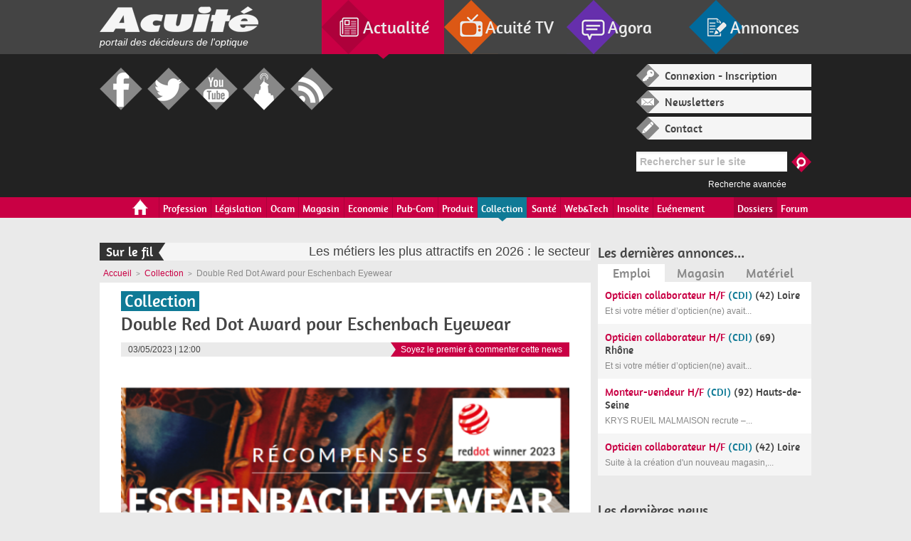

--- FILE ---
content_type: text/html; charset=utf-8
request_url: https://www.acuite.fr/actualite/collection/257070/double-red-dot-award-pour-eschenbach-eyewear
body_size: 18258
content:
<!doctype html>
<html xmlns="http://www.w3.org/1999/xhtml" xml:lang="fr" version="XHTML+RDFa 1.0" dir="ltr"
  xmlns:og="http://ogp.me/ns#"
  xmlns:article="http://ogp.me/ns/article#"
  xmlns:book="http://ogp.me/ns/book#"
  xmlns:profile="http://ogp.me/ns/profile#"
  xmlns:video="http://ogp.me/ns/video#"
  xmlns:product="http://ogp.me/ns/product#"
  xmlns:content="http://purl.org/rss/1.0/modules/content/"
  xmlns:dc="http://purl.org/dc/terms/"
  xmlns:foaf="http://xmlns.com/foaf/0.1/"
  xmlns:rdfs="http://www.w3.org/2000/01/rdf-schema#"
  xmlns:sioc="http://rdfs.org/sioc/ns#"
  xmlns:sioct="http://rdfs.org/sioc/types#"
  xmlns:skos="http://www.w3.org/2004/02/skos/core#"
  xmlns:xsd="http://www.w3.org/2001/XMLSchema#">

<head profile="http://www.w3.org/1999/xhtml/vocab">


<!-- Code Meta Pixel -->
<script>
!fonction(f,b,e,v,n,t,s)
{si(f.fbq)retour;n=f.fbq=fonction(){n.callMethod?
n.callMethod.apply(n,arguments):n.queue.push(arguments)};
si(!f._fbq)f._fbq=n;n.push=n;n.loaded=!0;n.version='2.0';
n.queue=[];t=b.createElement(e);t.async=!0;
t.src=v;s=b.getElementsByTagName(e)[0];
s.parentNode.insertBefore(t,s)}(fenêtre, document,'script',
' https://connect.facebook.net/en_US/fbevents.js' );
fbq('init', '211988239610450');
fbq('piste', 'PageView');
</script>
<noscript><img height="1" width="1" style="display:none"
src=" https://www.facebook.com/tr?id=211988239610450&ev=PageView&noscript=1 "
/></noscript>
<!-- Fin du code Meta Pixel -->


    
    <meta http-equiv="Content-Type" content="text/html; charset=utf-8" />
<meta property="og:url" content="https://www.acuite.fr/actualite/collection/257070/double-red-dot-award-pour-eschenbach-eyewear" />
<meta property="og:site_name" content="Acuité" />
<meta property="og:image" content="https://www.acuite.fr/sites/acuite.fr/files/styles/large/public/articles/red_dot_award_eschenbach.png?itok=KC5NdbhP" />
<link rel="shortcut icon" href="https://www.acuite.fr/sites/acuite.fr/files/favicon_1.ico" type="image/vnd.microsoft.icon" />
<meta property="og:description" content="Le&amp;amp;nbsp;jury du Red Dot Award a été convaincu par une monture de Humphrey&amp;amp;#39;s&amp;amp;nbsp;eyewear et de Mini&amp;amp;nbsp;Eyewear :&amp;amp;nbsp;il a décerné à ces&amp;amp;nbsp;modèles&amp;amp;nbsp;un &amp;quot;Red Dot Award : Product Design" />
<meta property="og:title" content="Double Red Dot Award pour Eschenbach Eyewear" />
<meta name="description" content="Le jury du Red Dot Award a été convaincu par une monture de Humphrey&#039;s eyewear et de Mini Eyewear : il a décerné à ces modèles un &quot;Red Dot Award : Product Design 2023&quot;, reconnaissance internationale pour la qualité de design.Eschenbach Eyewear a ainsi cumulé un total de onze Red Dot Awards au cours des quatre dernières années." />
<meta name="robots" content="follow, index" />
<meta name="news_keywords" content="Eschenbach, Red Dot Award" />
<meta name="generator" content="Drupal 7 (http://drupal.org)" />
<link rel="canonical" href="https://www.acuite.fr/actualite/collection/257070/double-red-dot-award-pour-eschenbach-eyewear" />
<meta property="og:title" content="Double Red Dot Award pour Eschenbach Eyewear" />
<meta property="og:description" content="Le jury du Red Dot Award a été convaincu par une monture de Humphrey&#039;s eyewear et de Mini Eyewear : il a décerné à ces modèles un &quot;Red Dot Award : Product Design 2023&quot;, reconnaissance internationale pour la qualité de design.Eschenbach Eyewear a ainsi cumulé un total de onze Red Dot Awards au cours des quatre dernières années." />
<meta property="og:updated_time" content="2023-05-05T10:52:18+02:00" />
<meta property="article:published_time" content="2023-05-03T12:17:39+02:00" />
<meta property="article:modified_time" content="2023-05-05T10:52:18+02:00" />
  
    <title>Double Red Dot Award pour Eschenbach Eyewear | Acuité</title>

    <meta http-equiv="cleartype" content="on">
    <meta charset="utf-8">
    
    <meta name="viewport" content="width=device-width, initial-scale=1.0">
    <!--[if lt IE 9]><script src="/sites/acuite.fr/themes/acuite/js/html5shiv.js"></script><![endif]-->
  

<!-- Google tag (gtag.js) -->
<script async src="https://www.googletagmanager.com/gtag/js?id=G-LC01S40XXM"></script>
<script>
  window.dataLayer = window.dataLayer || [];
  function gtag(){dataLayer.push(arguments);}
  gtag('js', new Date());

  gtag('config', 'G-LC01S40XXM');
</script>



    <link type="text/css" rel="stylesheet" href="https://www.acuite.fr/sites/acuite.fr/files/css/css_xE-rWrJf-fncB6ztZfd2huxqgxu4WO-qwma6Xer30m4.css" media="all" />
<link type="text/css" rel="stylesheet" href="https://www.acuite.fr/sites/acuite.fr/files/css/css_TWMZWbzGVeLBSSeaD_pbBOshy5RQODfODlQFI7TKO40.css" media="all" />
<link type="text/css" rel="stylesheet" href="https://www.acuite.fr/sites/acuite.fr/files/css/css_ccySuUd45sGNRGSa1-QNc2nax2PopheOPLcyH-_pK9g.css" media="all" />
<link type="text/css" rel="stylesheet" href="https://www.acuite.fr/sites/acuite.fr/files/css/css_Mg8Zqaf6WVCaaUCv-B6zKCNGoD0h0cQ1Dbt6vwVYBvQ.css" media="all" />
<link type="text/css" rel="stylesheet" href="https://www.acuite.fr/sites/acuite.fr/files/css/css_B1VEUgwkKFr1m0wPIhG5IxKKcScuNZ-8eG1R9b3LMLU.css" media="print" />
    <script type="text/javascript" src="https://www.acuite.fr/sites/all/modules/jquery_update/replace/jquery/1.7/jquery.min.js?v=1.7.2"></script>
<script type="text/javascript" src="https://www.acuite.fr/misc/jquery.once.js?v=1.2"></script>
<script type="text/javascript" src="https://www.acuite.fr/misc/drupal.js?szwgm7"></script>
<script type="text/javascript" src="https://www.acuite.fr/sites/all/modules/sdv/media_jplayer/js/media_jplayer.js?v=1.0"></script>
<script type="text/javascript" src="https://www.acuite.fr/sites/all/modules/sdv/media_jplayer/js/media_jplayer.admin.js?v=1.0"></script>
<script type="text/javascript" src="https://www.acuite.fr/sites/all/modules/jquery_update/replace/ui/external/jquery.cookie.js?v=67fb34f6a866c40d0570"></script>
<script type="text/javascript" src="https://www.acuite.fr/sites/all/modules/jquery_update/replace/misc/jquery.form.min.js?v=2.69"></script>
<script type="text/javascript" src="https://www.acuite.fr/misc/ajax.js?v=7.59"></script>
<script type="text/javascript" src="https://www.acuite.fr/sites/all/modules/jquery_update/js/jquery_update.js?v=0.0.1"></script>
<script type="text/javascript" src="https://www.acuite.fr/sites/acuite.fr/modules/acuite_annonces/js/scripts_annonces.js?szwgm7"></script>
<script type="text/javascript" src="https://www.acuite.fr/sites/all/modules/media_custom/js/html5shiv.js?szwgm7"></script>
<script type="text/javascript" src="https://www.acuite.fr/sites/all/modules/media_custom/js/media-custom.js?szwgm7"></script>
<script type="text/javascript" src="https://www.acuite.fr/sites/all/modules/sdv/sdv/js/sdv.js?szwgm7"></script>
<script type="text/javascript" src="https://www.acuite.fr/sites/all/modules/views_media_browser_custom/js/views_media_browser_custom_bis.js?szwgm7"></script>
<script type="text/javascript" src="https://www.acuite.fr/sites/acuite.fr/files/languages/fr_GNZQcXTUcUa5L6oWgOKhKLse1SkjDejgOHQnXjzZikA.js?szwgm7"></script>
<script type="text/javascript" src="https://www.acuite.fr/sites/all/libraries/jquery.jplayer/jquery.jplayer.min.js?szwgm7"></script>
<script type="text/javascript" src="https://www.acuite.fr/sites/all/libraries/jquery.jplayer/add-on/jplayer.playlist.min.js?szwgm7"></script>
<script type="text/javascript" src="https://www.acuite.fr/sites/all/modules/quickbar/js/quickbar.js?szwgm7"></script>
<script type="text/javascript" src="https://www.acuite.fr/sites/all/modules/google_analytics/googleanalytics.js?szwgm7"></script>
<script type="text/javascript">
<!--//--><![CDATA[//><!--
(function(i,s,o,g,r,a,m){i["GoogleAnalyticsObject"]=r;i[r]=i[r]||function(){(i[r].q=i[r].q||[]).push(arguments)},i[r].l=1*new Date();a=s.createElement(o),m=s.getElementsByTagName(o)[0];a.async=1;a.src=g;m.parentNode.insertBefore(a,m)})(window,document,"script","//www.google-analytics.com/analytics.js","ga");ga("create", "UA-264103-54", {"cookieDomain":"auto"});ga("send", "pageview");
//--><!]]>
</script>
<script type="text/javascript">
<!--//--><![CDATA[//><!--
var switchTo5x = false;
//--><!]]>
</script>
<script type="text/javascript" src="https://ws.sharethis.com/button/buttons.js"></script>
<script type="text/javascript">
<!--//--><![CDATA[//><!--
if (stLight !== undefined) { stLight.options({"publisher":"dr-36a5efbc-7864-764b-1b1c-42f2220746c5","version":"4x","doNotCopy":true,"hashAddressBar":false,"doNotHash":true}); }
//--><!]]>
</script>
<script type="text/javascript" src="https://www.acuite.fr/misc/progress.js?v=7.59"></script>
<script type="text/javascript" src="https://www.acuite.fr/sites/all/libraries/colorbox/colorbox/jquery.colorbox.js?szwgm7"></script>
<script type="text/javascript" src="https://www.acuite.fr/sites/acuite.fr/modules/fivestar/js/fivestar.js?szwgm7"></script>
<script type="text/javascript" src="https://www.acuite.fr/sites/acuite.fr/modules/fivestar/js/fivestar.ajax.js?szwgm7"></script>
<script type="text/javascript" src="https://www.acuite.fr/sites/acuite.fr/themes/acuite/js/jquery.ui.widget.min.js?szwgm7"></script>
<script type="text/javascript" src="https://www.acuite.fr/sites/acuite.fr/themes/acuite/js/jquery.alerts.js?szwgm7"></script>
<script type="text/javascript" src="https://www.acuite.fr/sites/acuite.fr/themes/acuite/js/jquery.carouFredSel-6.2.1-packed.js?szwgm7"></script>
<script type="text/javascript">
<!--//--><![CDATA[//><!--
jQuery.extend(Drupal.settings, {"basePath":"\/","pathPrefix":"","ajaxPageState":{"theme":"acuite","theme_token":"XW-kA3yz67SWxFlcKbU4IeFr2T2nlQm0bsKsNZ5vNao","jquery_version":"1.7","js":{"sites\/all\/modules\/jquery_update\/replace\/jquery\/1.7\/jquery.min.js":1,"misc\/jquery.once.js":1,"misc\/drupal.js":1,"sites\/all\/modules\/sdv\/media_jplayer\/js\/media_jplayer.js":1,"sites\/all\/modules\/sdv\/media_jplayer\/js\/media_jplayer.admin.js":1,"sites\/all\/modules\/jquery_update\/replace\/ui\/external\/jquery.cookie.js":1,"sites\/all\/modules\/jquery_update\/replace\/misc\/jquery.form.min.js":1,"misc\/ajax.js":1,"sites\/all\/modules\/jquery_update\/js\/jquery_update.js":1,"sites\/acuite.fr\/modules\/acuite_annonces\/js\/scripts_annonces.js":1,"sites\/all\/modules\/media_custom\/js\/html5shiv.js":1,"sites\/all\/modules\/media_custom\/js\/media-custom.js":1,"sites\/all\/modules\/sdv\/sdv\/js\/sdv.js":1,"sites\/all\/modules\/views_media_browser_custom\/js\/views_media_browser_custom_bis.js":1,"public:\/\/languages\/fr_GNZQcXTUcUa5L6oWgOKhKLse1SkjDejgOHQnXjzZikA.js":1,"sites\/all\/libraries\/jquery.jplayer\/jquery.jplayer.min.js":1,"sites\/all\/libraries\/jquery.jplayer\/add-on\/jplayer.playlist.min.js":1,"sites\/all\/modules\/quickbar\/js\/quickbar.js":1,"sites\/all\/modules\/google_analytics\/googleanalytics.js":1,"0":1,"1":1,"https:\/\/ws.sharethis.com\/button\/buttons.js":1,"2":1,"misc\/progress.js":1,"sites\/all\/libraries\/colorbox\/colorbox\/jquery.colorbox.js":1,"sites\/acuite.fr\/modules\/fivestar\/js\/fivestar.js":1,"sites\/acuite.fr\/modules\/fivestar\/js\/fivestar.ajax.js":1,"sites\/acuite.fr\/themes\/acuite\/js\/jquery.ui.widget.min.js":1,"sites\/acuite.fr\/themes\/acuite\/js\/jquery.alerts.js":1,"sites\/acuite.fr\/themes\/acuite\/js\/jquery.carouFredSel-6.2.1-packed.js":1},"css":{"modules\/system\/system.base.css":1,"modules\/system\/system.menus.css":1,"modules\/system\/system.messages.css":1,"modules\/system\/system.theme.css":1,"modules\/comment\/comment.css":1,"sites\/all\/modules\/date\/date_api\/date.css":1,"sites\/all\/modules\/date\/date_popup\/themes\/datepicker.1.7.css":1,"sites\/all\/modules\/date\/date_repeat_field\/date_repeat_field.css":1,"modules\/field\/theme\/field.css":1,"sites\/all\/modules\/media_custom\/css\/media_custom.css":1,"modules\/node\/node.css":1,"modules\/poll\/poll.css":1,"sites\/acuite.fr\/modules\/quiz\/quiz.css":1,"sites\/all\/modules\/sdv\/sdv\/sdv.css":1,"sites\/all\/modules\/sdv\/sdv_help\/sdv_help.css":1,"modules\/search\/search.css":1,"modules\/user\/user.css":1,"sites\/all\/modules\/views_media_browser_custom\/css\/views_media_browser_custom.css":1,"modules\/forum\/forum.css":1,"sites\/all\/modules\/views\/css\/views.css":1,"sites\/all\/modules\/ctools\/css\/ctools.css":1,"sites\/all\/libraries\/jquery.jplayer\/themes\/vintage-wine\/vintage-wine.css":1,"sites\/all\/modules\/quickbar\/theme\/quickbar.css":1,"sites\/acuite.fr\/modules\/fivestar\/css\/fivestar.css":1,"sites\/acuite.fr\/modules\/fivestar\/widgets\/basic\/basic.css":1,"sites\/acuite.fr\/themes\/acuite\/css\/jquery.fancybox.css":1,"sites\/acuite.fr\/themes\/acuite\/css\/style.css":1,"sites\/acuite.fr\/themes\/acuite\/css\/responsive.css":1,"sites\/acuite.fr\/themes\/acuite\/css\/colors.css":1,"sites\/acuite.fr\/themes\/acuite\/css\/retina.css":1,"sites\/acuite.fr\/themes\/acuite\/css\/styles_editeur.css":1,"sites\/acuite.fr\/themes\/acuite\/css\/jquery.alerts.css":1,"sites\/acuite.fr\/themes\/acuite\/css\/print.css":1}},"jplayer":{"swf":"\/sites\/all\/libraries\/jquery.jplayer\/Jplayer.swf"},"googleanalytics":{"trackOutbound":1,"trackMailto":1,"trackDownload":1,"trackDownloadExtensions":"7z|aac|arc|arj|asf|asx|avi|bin|csv|doc(x|m)?|dot(x|m)?|exe|flv|gif|gz|gzip|hqx|jar|jpe?g|js|mp(2|3|4|e?g)|mov(ie)?|msi|msp|pdf|phps|png|ppt(x|m)?|pot(x|m)?|pps(x|m)?|ppam|sld(x|m)?|thmx|qtm?|ra(m|r)?|sea|sit|tar|tgz|torrent|txt|wav|wma|wmv|wpd|xls(x|m|b)?|xlt(x|m)|xlam|xml|z|zip"},"urlIsAjaxTrusted":{"\/actualite\/collection\/257070\/double-red-dot-award-pour-eschenbach-eyewear":true,"\/system\/ajax":true},"ajax":{"edit-vote--4":{"callback":"fivestar_ajax_submit","event":"change","url":"\/system\/ajax","submit":{"_triggering_element_name":"vote"}}}});
//--><!]]>
</script>
    
    <!-- GOOGLE TAG -->
    <script type='text/javascript'>
    var googletag = googletag || {};
    googletag.cmd = googletag.cmd || [];
    (function() {
    var gads = document.createElement('script');
    gads.async = true;
    gads.type = 'text/javascript';
    var useSSL = 'https:' == document.location.protocol;
    gads.src = (useSSL ? 'https:' : 'http:') + 
    '//www.googletagservices.com/tag/js/gpt.js';
    var node = document.getElementsByTagName('script')[0];
    node.parentNode.insertBefore(gads, node);
    })();
    </script>
    <!-- !GOOGLE TAG -->
    
    <!-- Hotjar Tracking Code for www.acuite.Fr -->
    <script>
        (function(h,o,t,j,a,r){
            h.hj=h.hj||function(){(h.hj.q=h.hj.q||[]).push(arguments)};
            h._hjSettings={hjid:2329484,hjsv:6};
            a=o.getElementsByTagName('head')[0];
            r=o.createElement('script');r.async=1;
            r.src=t+h._hjSettings.hjid+j+h._hjSettings.hjsv;
            a.appendChild(r);
        })(window,document,'https://static.hotjar.com/c/hotjar-','.js?sv=');
    </script>

    <!-- SmartProfile JS -->
    <script type="text/javascript" src="/sites/acuite.fr/themes/acuite/js/spfct_v3_acuite.js"></script>

</head>


<body id="rub" class="rub actu  " itemscope itemtype="http://schema.org/WebPage">

<!-- PAGE -->
<!-- GOOGLE TAG -->
<script type='text/javascript'>
googletag.cmd.push(function() {
googletag.defineSlot('/141498420/actuC1a', [[94, 250],[197,250],[300,250]], 'ad-C1a').addService(googletag.pubads());
googletag.defineSlot('/141498420/actuC1b', [[94, 250],[197,250]], 'ad-C1b').addService(googletag.pubads());
googletag.defineSlot('/141498420/actuC1c', [94, 250], 'ad-C1c').addService(googletag.pubads());
googletag.defineSlot('/141498420/actuC2', [300, 250], 'ad-C2').addService(googletag.pubads());
googletag.defineSlot('/141498420/actuC3', [[300, 250],[300, 80]], 'ad-C3').addService(googletag.pubads());
googletag.defineSlot('/141498420/actuC3b', [300, 80], 'ad-C3b').addService(googletag.pubads());
googletag.defineSlot('/141498420/actuC3c', [300, 80], 'ad-C3c').addService(googletag.pubads());
googletag.defineSlot('/141498420/actuC4a', [[94, 250],[197,250],[300,250]], 'ad-C4a').addService(googletag.pubads());
googletag.defineSlot('/141498420/actuC4b', [[94, 250],[197,250]], 'ad-C4b').addService(googletag.pubads());
googletag.defineSlot('/141498420/actuC4c', [94, 250], 'ad-C4c').addService(googletag.pubads());
googletag.defineSlot('/141498420/actuC5', [300, 250], 'ad-C5').addService(googletag.pubads());
googletag.defineSlot('/141498420/actuC6', [[300, 250],[300, 80]], 'ad-C6').addService(googletag.pubads());
googletag.defineSlot('/141498420/actuC6b', [300, 80], 'ad-C6b').addService(googletag.pubads());
googletag.defineSlot('/141498420/actuC6c', [300, 80], 'ad-C6c').addService(googletag.pubads());
googletag.defineSlot('/141498420/actuC7a', [[94, 250],[197,250],[300,250]], 'ad-C7a').addService(googletag.pubads());
googletag.defineSlot('/141498420/actuC7b', [[94, 250],[197,250]], 'ad-C7b').addService(googletag.pubads());
googletag.defineSlot('/141498420/actuC7c', [94, 250], 'ad-C7c').addService(googletag.pubads());
googletag.defineSlot('/141498420/actuC8', [300, 250], 'ad-C8').addService(googletag.pubads());
googletag.defineSlot('/141498420/actuC9', [300, 250], 'ad-C9').addService(googletag.pubads());
googletag.defineSlot('/141498420/actuF1', [728, 90], 'ad-F1').addService(googletag.pubads());
googletag.defineSlot('/141498420/actuH1', [728, 90], 'ad-H1').addService(googletag.pubads());
googletag.defineSlot('/141498420/actuH2', [392, 72], 'ad-H2').addService(googletag.pubads());
googletag.defineSlot('/141498420/actuH2tablet', [392, 72], 'ad-H1-tablet').addService(googletag.pubads());
googletag.defineSlot('/141498420/actuArche', [1500, 850], 'ad-arche').addService(googletag.pubads());
googletag.pubads().collapseEmptyDivs(true,true);
googletag.enableServices();
});
</script>
<!-- !GOOGLE TAG -->


<!-- HEADER COMMUN -->
<nav id="top-nav">
    <div class="inner">
        <div id="head-logo">
            <a href="/">
                <span class="logo">Acuité</span>
                <p class="teaser">portail des décideurs de l'optique</p>
            </a>
        </div>
        <ul>
            <li class="nav-actu active"><a href="/">Actualité</a><span class="arrow"></span></li>
            <li class="nav-tv"><a href="/acuite-tv">Acuité TV</a><span class="arrow"></span></li>
            <li class="nav-agora"><a href="https://www.acuite.fr/forum">Agora</a><span class="arrow"></span></li>
            <li class="nav-annonces"><a href="/annonces">Annonces</a><span class="arrow"></span></li>
        </ul>
    </div>
</nav>

<header id="header-wrapper">
    <div class="inner">
        <!--PUB-->
        <div id="ad-H1-tablet" class="block ad desktop-hidden tablet-visible phone-hidden">
            <!-- actuH1tablet -->
            <script type='text/javascript'>
            googletag.cmd.push(function() { googletag.display('ad-H1-tablet'); });
            </script>
        </div>
        <!--PUB-->
        <div id="head-right">
            <div id="user" class="">
                                  <div class="block-user login">
                      <span><a class="popup" href="#login">Connexion - Inscription</a></span>
                  </div>
                                <div class="block-user news">
                    <span><a href="/newsletters">Newsletters</a></span>
                </div>
                <div class="block-user contact">
                    <!-- <span><a class="popup" href="#login">Contact</a></span> -->
                    <span><a href="/node/31892">Contact</a></span>
                </div>
            </div>
            <div id="block-search-form--2" class="block block-search block-search">

    
  <div class="content">
    <form action="/actualite/collection/257070/double-red-dot-award-pour-eschenbach-eyewear" method="post" id="search-block-form" accept-charset="UTF-8"><div><div class="container-inline">
      <h2 class="element-invisible">Formulaire de recherche</h2>
    <div class="form-item form-type-textfield form-item-search-block-form">
  <label class="element-invisible" for="edit-search-block-form--2">Rechercher </label>
 <input title="Indiquer les termes à rechercher" type="text" id="edit-search-block-form--2" name="search_block_form" value="" size="15" maxlength="128" class="form-text" />
</div>
<div class="form-actions form-wrapper" id="edit-actions"><input type="submit" id="edit-submit" name="op" value="Rechercher" class="form-submit" /></div><input type="hidden" name="form_build_id" value="form-BsEuxLa0bqLzoSgcpQ7AO08d0HfsIBntu00UsY618yk" />
<input type="hidden" name="form_id" value="search_block_form" />
</div>
</div></form>  </div>
</div>
            <div class="search-av"><a href="/search/node">Recherche avancée</a></div>
        </div>
        <div id="head-left">
            <!--PUB-->
            <div id="ad-H1" class="block ad">
                <!-- actuH1 -->
                <script type='text/javascript'>
                googletag.cmd.push(function() { googletag.display('ad-H1'); });
                </script>
            </div>
            <!--PUB-->
            
            <!--PUB-->
            <div id="ad-H2" class="block ad">
                <!-- actuH2 -->
                <script type='text/javascript'>
                googletag.cmd.push(function() { googletag.display('ad-H2'); });
                </script>
            </div>
            <!--PUB-->

            <div id="social">
                <ul>
                    <li><a target="_blank" href="https://www.facebook.com/Acuitefr/" class="fb">Facebook</a></li>
                    <li><a target="_blank" href="https://twitter.com/Acuitefr" class="tw">Twitter</a></li>
                    <li><a target="_blank" href="https://www.youtube.com/user/acuitefr" class="yt">Youtube</a></li>
                    <li><a target="_blank" href="https://www.dailymotion.com/acuitefr" class="dm">Dailymotion</a></li>
                    <li><a target="_blank" href="/flux-rss-actualites.xml" class="rs">RSS</a></li>
                </ul>
            </div>
        </div>
    </div>
</header>
<!-- !HEADER COMMUN -->

<div id="block-acuite-acuite-menu-principal--2" class="block block-acuite block-acuite">

    
  <div class="content">
    <!-- MENU PRINCIPAL -->
<nav id="nav-wrapper">

<!-- version desktop -->
    
    <div id="nav" class="desktop-visible tablet-hidden phone-hidden">
        <ul class="inner">

                                <li class=" icone_maisonnette"><a href="/">Accueil</a><span class="arrow"></span></li>
                                    <li class="" >
                        <a href="/actualite/profession" >
                            Profession                        </a>
                        <span class="arrow"></span>
                    </li>
                                    <li class="" >
                        <a href="/actualite/legislation" >
                            Législation                        </a>
                        <span class="arrow"></span>
                    </li>
                                    <li class="" >
                        <a href="/actualite/ocam" >
                            Ocam                        </a>
                        <span class="arrow"></span>
                    </li>
                                    <li class="" >
                        <a href="/actualite/magasin" >
                            Magasin                        </a>
                        <span class="arrow"></span>
                    </li>
                                    <li class="" >
                        <a href="/actualite/economie" >
                            Economie                        </a>
                        <span class="arrow"></span>
                    </li>
                                    <li class="" >
                        <a href="/actualite/pub-com" >
                            Pub-Com                        </a>
                        <span class="arrow"></span>
                    </li>
                                    <li class="" >
                        <a href="/actualite/produit" >
                            Produit                        </a>
                        <span class="arrow"></span>
                    </li>
                                    <li class=" active" >
                        <a href="/actualite/collection" >
                            Collection                        </a>
                        <span class="arrow"></span>
                    </li>
                                    <li class="" >
                        <a href="/actualite/sante" >
                            Santé                        </a>
                        <span class="arrow"></span>
                    </li>
                                    <li class="" >
                        <a href="/actualite/webtech" >
                            Web&Tech                        </a>
                        <span class="arrow"></span>
                    </li>
                                    <li class="" >
                        <a href="/actualite/insolite" >
                            Insolite                        </a>
                        <span class="arrow"></span>
                    </li>
                                    <li class="" >
                        <a href="/actualite/evenement" >
                            Evénement                        </a>
                        <span class="arrow"></span>
                    </li>
                                <li class="right"><a href="https://www.acuite.fr/forum">Forum</a><span class="arrow"></span></li>
                            <li class="right"><a href="/dossiers">Dossiers</a><span class="arrow"></span></li>
                    </ul>
    </div>
 
<!-- version tablette -->
    
    <div id="nav-tablet" class="nav-tablet tablet-visible desktop-hidden phone-hidden">
        <ul class="sf-menu">
                                 <li class=" icone_maisonnette"><a href="/">Accueil</a><span class="arrow"></span></li>
                                <li>
                    <a href="#">Rubriques</a>
                    <div class="sf-mega" id="menu-rubriques">
                                                        <ul class="sf-mega-section">
                                                           <li class="" >
                                <a href="/actualite/profession" >
                                    Profession                                </a>
                            </li>
                                                   <li class="" >
                                <a href="/actualite/legislation" >
                                    Législation                                </a>
                            </li>
                                                   <li class="" >
                                <a href="/actualite/ocam" >
                                    Ocam                                </a>
                            </li>
                                                   <li class="" >
                                <a href="/actualite/magasin" >
                                    Magasin                                </a>
                            </li>
                        </ul>                                <ul class="sf-mega-section">
                                                           <li class="" >
                                <a href="/actualite/economie" >
                                    Economie                                </a>
                            </li>
                                                   <li class="" >
                                <a href="/actualite/pub-com" >
                                    Pub-Com                                </a>
                            </li>
                                                   <li class="" >
                                <a href="/actualite/produit" >
                                    Produit                                </a>
                            </li>
                                                   <li class=" active" >
                                <a href="/actualite/collection" >
                                    Collection                                </a>
                            </li>
                        </ul>                                <ul class="sf-mega-section">
                                                           <li class="" >
                                <a href="/actualite/sante" >
                                    Santé                                </a>
                            </li>
                                                   <li class="" >
                                <a href="/actualite/webtech" >
                                    Web&Tech                                </a>
                            </li>
                                                   <li class="" >
                                <a href="/actualite/insolite" >
                                    Insolite                                </a>
                            </li>
                                                   <li class="" >
                                <a href="/actualite/evenement" >
                                    Evénement                                </a>
                            </li>
                                                </ul>
                    </div>
                </li>
                                <li>
                    <a href="/dossiers" class="">Dossiers</a>
                    <div class="sf-mega" id="menu-dossiers">
                                                        <ul class="sf-mega-section">
                                                            <li class=""><a href="/dossiers/tout-sur-le-silmo-2025">Tout sur le Silmo 2025</a></li>
                                                    <li class=""><a href="/dossiers/opticien-de-lannee-2025">Opticien de l'année 2025</a></li>
                                                    <li class=""><a href="/dossiers/tout-sur-le-silmo-2024">Tout sur le Silmo 2024</a></li>
                                                    <li class=""><a href="/dossiers/opticien-de-lannee-2024">Opticien de l'année 2024</a></li>
                        </ul>                                <ul class="sf-mega-section">
                                                            <li class=""><a href="/dossiers/tutoriels-pratiques-pour-latelier-en-magasin">Tutoriels pratiques pour l'atelier en magasin </a></li>
                                                    <li class=""><a href="/dossiers/opticien-de-lannee-2023">Opticien de l'année 2023</a></li>
                                                    <li class=""><a href="/dossiers/road-trip-de-loptique">Road trip de l'optique</a></li>
                                                    <li class=""><a href="/dossiers/tout-sur-le-silmo-2023">Tout sur le Silmo 2023</a></li>
                        </ul>                                <ul class="sf-mega-section">
                                                            <li class=""><a href="/dossiers/rac-o-en-optique-audio-et-dentaire">« RAC O » en optique, audio et dentaire</a></li>
                                                    <li class=""><a href="/dossiers/opticien-de-lannee-2022">Opticien de l'année 2022</a></li>
                                                    <li class=""><a href="/dossiers/tout-sur-le-silmo-2022">Tout sur le Silmo 2022</a></li>
                                                    <li class=""><a href="/dossiers/recrutement-management">Recrutement - Management</a></li>
                                               </ul>
                    </div>
                </li>
                        </ul>
        <div class="clearfix"></div>
    </div>

<!-- version phone -->

    <div id="nav-phone" class="nav-phone phone-visible desktop-hidden tablet-hidden">
                     <div class="nav-menu toggle">
                <div class="nav-menu-title toggle-title"><span>Rubriques</span></div>
                <div class="nav-menu-body toggle-body">
                    <ul class="list">
                                            <li  >
                            <a href="/actualite/profession" >
                                Profession                            </a>
                        </li>
                                                <li  >
                            <a href="/actualite/legislation" >
                                Législation                            </a>
                        </li>
                                                <li  >
                            <a href="/actualite/ocam" >
                                Ocam                            </a>
                        </li>
                                                <li  >
                            <a href="/actualite/magasin" >
                                Magasin                            </a>
                        </li>
                                                <li  >
                            <a href="/actualite/economie" >
                                Economie                            </a>
                        </li>
                                                <li  >
                            <a href="/actualite/pub-com" >
                                Pub-Com                            </a>
                        </li>
                                                <li  >
                            <a href="/actualite/produit" >
                                Produit                            </a>
                        </li>
                                                <li class="selected" >
                            <a href="/actualite/collection" >
                                Collection                            </a>
                        </li>
                                                <li  >
                            <a href="/actualite/sante" >
                                Santé                            </a>
                        </li>
                                                <li  >
                            <a href="/actualite/webtech" >
                                Web&Tech                            </a>
                        </li>
                                                <li  >
                            <a href="/actualite/insolite" >
                                Insolite                            </a>
                        </li>
                                                <li  >
                            <a href="/actualite/evenement" >
                                Evénement                            </a>
                        </li>
                                            </ul>
                </div>
            </div>
                        <div class="nav-menu toggle">
                <div class="nav-menu-title toggle-title"><span>Dossiers</span></div>
                <div class="nav-menu-body toggle-body">
                    <ul class="list">
                                            <li ><a href="/dossiers/tout-sur-le-silmo-2025">Tout sur le Silmo 2025</a></li>
                                            <li ><a href="/dossiers/opticien-de-lannee-2025">Opticien de l'année 2025</a></li>
                                            <li ><a href="/dossiers/tout-sur-le-silmo-2024">Tout sur le Silmo 2024</a></li>
                                            <li ><a href="/dossiers/opticien-de-lannee-2024">Opticien de l'année 2024</a></li>
                                            <li ><a href="/dossiers/tutoriels-pratiques-pour-latelier-en-magasin">Tutoriels pratiques pour l'atelier en magasin </a></li>
                                            <li ><a href="/dossiers/opticien-de-lannee-2023">Opticien de l'année 2023</a></li>
                                            <li ><a href="/dossiers/road-trip-de-loptique">Road trip de l'optique</a></li>
                                            <li ><a href="/dossiers/tout-sur-le-silmo-2023">Tout sur le Silmo 2023</a></li>
                                            <li ><a href="/dossiers/rac-o-en-optique-audio-et-dentaire">« RAC O » en optique, audio et dentaire</a></li>
                                            <li ><a href="/dossiers/opticien-de-lannee-2022">Opticien de l'année 2022</a></li>
                                            <li ><a href="/dossiers/tout-sur-le-silmo-2022">Tout sur le Silmo 2022</a></li>
                                            <li ><a href="/dossiers/recrutement-management">Recrutement - Management</a></li>
                                        </ul>
                </div>
            </div>
                        <div class="nav-menu toggle">
                <div class="nav-menu-title toggle-title"><span>Pratique</span></div>
                <div class="nav-menu-body toggle-body">
                                            <div class="nav-submenu toggle">
                                                             <div class="nav-submenu-title toggle-title" id="events">Salons et manifestations</div>
                                <div class="nav-submenu-body toggle-body">
                                <ul class="arrow-list">
                                                                    <li><a href="/agenda">Dates et lieux</a></li>
                                                                    <li><a href="/pratique/salons-et-manifestations/le-silmo-2015">Le Silmo 2015</a></li>
                                                                    <li><a href="/pratique/salons-et-manifestations/le-silmo-2014">Le Silmo 2014</a></li>
                                                                    <li><a href="/pratique/salons-et-manifestations/le-silmo-2013">Le Silmo 2013</a></li>
                                                                    <li><a href="/pratique/salons-et-manifestations/le-silmo-2012">Le Silmo 2012</a></li>
                                                                    <li><a href="/pratique/salons-et-manifestations/le-silmo-2011">Le Silmo 2011</a></li>
                                                                    <li><a href="/pratique/salons-et-manifestations/le-silmo-2010">Le Silmo 2010</a></li>
                                                                    <li><a href="/pratique/salons-et-manifestations/le-silmo-2009">Le Silmo 2009</a></li>
                                                                    <li><a href="/pratique/salons-et-manifestations/le-silmo-2008">Le Silmo 2008</a></li>
                                                                    <li><a href="/pratique/salons-et-manifestations/le-silmo-2006">Le Silmo 2006</a></li>
                                                                </ul>
                                </div>
                                                    </div>
                                                <div class="nav-submenu toggle">
                                                             <div class="nav-submenu-title toggle-title" id="events">BTS-OL : corrigés et résultats</div>
                                <div class="nav-submenu-body toggle-body">
                                <ul class="arrow-list">
                                                                    <li><a href="/pratique/bts-ol-dates-corriges-et-resultats/calendrier-des-epreuves-du-bts-ol-0">Calendrier des épreuves du BTS-OL</a></li>
                                                                    <li><a href="/pratique/bts-ol-dates-corriges-et-resultats/sujets-et-corriges-du-bts-ol-0">Sujets et corrigés du BTS OL</a></li>
                                                                    <li><a href="https://www.acuite.fr/pratique/bts-ol-date-corriges-et-resultats/laureats-du-bts-ol">Lauréats du BTS-OL</a></li>
                                                                    <li><a href="/pratique/bts-ol-date-corriges-et-resultats/resultats-par-ecole-au-bts-ol">Résultats par école des BTS-OL</a></li>
                                                                    <li><a href="/pratique/bts-ol-date-corriges-et-resultats/laureats-des-cqp">Lauréats des CQP</a></li>
                                                                </ul>
                                </div>
                                                    </div>
                                                <div class="nav-submenu toggle">
                                                             <div class="nav-submenu-title toggle-title" id="events">Elles Recrutent</div>
                                <div class="nav-submenu-body toggle-body">
                                <ul class="arrow-list">
                                                                    <li><a href="/elle-recrute-alain-afflelou-2">Alain Afflelou</a></li>
                                                                    <li><a href="https://www.acuite.fr/elle-recrute-atol-0">Atol les Opticiens</a></li>
                                                                    <li><a href="https://www.acuite.fr/elle-recrute-ecouter-voir">Écouter Voir</a></li>
                                                                    <li><a href="https://www.acuite.fr/elle-recrute-grandvision-2">GrandVision France</a></li>
                                                                    <li><a href="https://www.acuite.fr/elle-recrute-krys-group-2">Krys Group</a></li>
                                                                    <li><a href="https://click.acuite.fr/O2-Home-AC">Optic 2000</a></li>
                                                                </ul>
                                </div>
                                                    </div>
                                                <div class="nav-submenu toggle">
                                                             <div class="nav-submenu-title toggle-title" id="events">Fiches thématiques</div>
                                <div class="nav-submenu-body toggle-body">
                                <ul class="arrow-list">
                                                                    <li><a href="https://www.acuite.fr/actualite/profession/125042/pourquoi-se-specialiser-apres-le-bts-ol">Formations Post-BTS : aller plus loin !</a></li>
                                                                    <li><a href="/pratique/fiches-thematiques/la-basse-vision">La basse vision</a></li>
                                                                    <li><a href="/mba-de-liso-le-troisieme-cycle-qui-booste-les-carrieres">Le troisième cycle qui booste les carrières</a></li>
                                                                    <li><a href="/pratique/fiches-thematiques/la-vue-des-enfants">La vue des enfants</a></li>
                                                                    <li><a href="/pratique/fiches-thematiques/oeil-et-soleil-amis-ou-ennemis">Oeil et soleil, amis ou ennemis ?</a></li>
                                                                </ul>
                                </div>
                                                    </div>
                                                <div class="nav-submenu toggle">
                                                             <div class="nav-submenu-title toggle-title" id="events">Espace Pro</div>
                                <div class="nav-submenu-body toggle-body">
                                <ul class="arrow-list">
                                                                    <li><a href="/pratique/espace-pro/convention-collective">Convention collective</a></li>
                                                                    <li><a href="/pratique/espace-pro/developpement-professionnel-continu">Développement Professionnel Continu</a></li>
                                                                    <li><a href="https://www.acuite.fr/pratique/espace-pro/mediation-de-la-consommation">Médiation de la consommation</a></li>
                                                                    <li><a href="https://www.acuite.fr/sites/acuite.fr/files/troubles_de_la_refraction_-_renouvellement_des_lunettes_-_recommandations.pdf">Recommandations de la HAS</a></li>
                                                                    <li><a href="/pratique/espace-pro/reforme-de-la-profession">Réforme de la profession</a></li>
                                                                    <li><a href="/rgpd-reglement-europeen-sur-la-protection-des-donnees">RGPD (Protection des Données Personnelles)</a></li>
                                                                    <li><a href="/pratique/espace-pro/textes-reglementaires">Textes réglementaires</a></li>
                                                                    <li><a href="/pratique/espace-pro/validation-des-acquis-de-lexperience-vae">VAE</a></li>
                                                                </ul>
                                </div>
                                                    </div>
                                                <div class="nav-submenu toggle">
                                                             <div class="nav-submenu-title toggle-title" id="events">Chiffres et Economie</div>
                                <div class="nav-submenu-body toggle-body">
                                <ul class="arrow-list">
                                                                    <li><a href="https://www.acuite.fr/pratique/chiffres-et-economie/marche-de-loptique-2019">Marché de l&#039;optique 2019</a></li>
                                                                    <li><a href="https://www.acuite.fr/pratique/chiffres-et-economie/marche-de-loptique-2017">Marché de l&#039;optique 2017</a></li>
                                                                    <li><a href="https://www.acuite.fr/pratique/chiffres-et-economie/marche-de-loptique-2016">Marché de l&#039;optique 2016</a></li>
                                                                    <li><a href="/pratique/chiffres-et-economie/marche-de-loptique-2015">Marché de l&#039;optique 2015</a></li>
                                                                    <li><a href="/pratique/chiffres-et-economie/marche-de-loptique-2014-0">Marché de l&#039;optique 2014</a></li>
                                                                    <li><a href="/pratique/chiffres-et-economie/marche-de-loptique-2013-0">Marché de l&#039;optique 2013</a></li>
                                                                    <li><a href="/pratique/chiffres-et-economie/marche-de-loptique-2012-2e-volet">Marché de l&#039;optique 2012 - 2e volet</a></li>
                                                                    <li><a href="/pratique/chiffres-et-economie/marche-de-loptique-2012-1er-volet">Marché de l&#039;optique 2012 - 1er volet</a></li>
                                                                    <li><a href="/pratique/chiffres-et-economie/marche-de-loptique-2010">Marché de l&#039;optique 2010</a></li>
                                                                    <li><a href="/pratique/chiffres-et-economie/marche-de-loptique-2009">Marché de l&#039;optique 2009</a></li>
                                                                    <li><a href="/pratique/chiffres-et-economie/marche-de-loptique-2008">Marché de l&#039;optique 2008</a></li>
                                                                    <li><a href="/pratique/chiffres-et-economie/marche-de-loptique-2007">Marché de l&#039;optique 2007</a></li>
                                                                    <li><a href="/pratique/chiffres-et-economie/marche-de-loptique-2006">Marché de l&#039;optique 2006</a></li>
                                                                    <li><a href="/pratique/chiffres-et-economie/marche-de-loptique-2005">Marché de l&#039;optique 2005</a></li>
                                                                    <li><a href="/pratique/chiffres-et-economie/marche-de-loptique-2004">Marché de l&#039;optique 2004</a></li>
                                                                    <li><a href="/pratique/chiffres-et-economie/marche-de-loptique-2003">Marché de l&#039;optique 2003</a></li>
                                                                    <li><a href="/pratique/chiffres-et-economie/marche-de-loptique-2002">Marché de l&#039;optique 2002</a></li>
                                                                    <li><a href="/pratique/chiffres-et-economie/marche-de-loptique-2001">Marché de l&#039;optique 2001</a></li>
                                                                    <li><a href="/pratique/chiffres-et-economie/marche-de-loptique-2000">Marché de l&#039;optique 2000</a></li>
                                                                </ul>
                                </div>
                                                    </div>
                                                <div class="nav-submenu toggle">
                                                         <span class="toggle-title" id="mnu_pratique_12142"><a href="https://www.acuite.fr/dossiers/recrutement-management"> Recrutement - Management</a></span>                
                                                    </div>
                                                <div class="nav-submenu toggle">
                                                         <span class="toggle-title" id="mnu_pratique_5074"><a href="/">Elles Proposent</a></span>                
                                                    </div>
                                                <div class="nav-submenu toggle">
                                                             <div class="nav-submenu-title toggle-title" id="events">L'Histoire de la Lunette</div>
                                <div class="nav-submenu-body toggle-body">
                                <ul class="arrow-list">
                                                                    <li><a href="/actualite/histoire/98155/la-metamorphose-de-la-lunette-dans-lepoque-contemporaine">La lunette dans l&#039;époque contemporaine</a></li>
                                                                    <li><a href="/actualite/histoire/98618/lhistoire-des-solaires-ou-comment-les-conserves-sont-devenues-un-accessoire">L’histoire des solaires</a></li>
                                                                    <li><a href="/actualite/histoire/98996/lautomobile-moteur-de-lindustrie-jurassienne-au-debut-du-xxe-siecle">L’automobile et l’industrie jurassienne au XXe siècle</a></li>
                                                                    <li><a href="/actualite/histoire/99350/lage-dor-de-lindustrie-lunetiere-jurassienne-en-images-19e-siecle">L’âge d’or de l’industrie lunetière jurassienne</a></li>
                                                                    <li><a href="/actualite/histoire/99742/embarquez-pour-un-tour-du-monde-optique-avec-acuitefr-et-le-musee-de-la">Tour du Monde … Optique</a></li>
                                                                    <li><a href="/actualite/histoire/100097/comment-est-nee-la-lunette-francaise-dans-un-hameau-proche-de-morez-en">Naissance de la lunette française </a></li>
                                                                    <li><a href="/actualite/histoire/100437/les-binocles-des-accessoires-politiques-lors-de-la-revolution-francaise">Les « binocles » lors de la Révolution française</a></li>
                                                                    <li><a href="/actualite/histoire/100771/siecle-des-lumieres-la-decouverte-de-lorgnettes-des-aides-la-vue-tres">A la découverte de « lorgnettes »</a></li>
                                                                    <li><a href="/actualite/histoire/101359/des-objets-optiques-insolites-et-surprenants-le-tout-en-images">Des objets optiques insolites</a></li>
                                                                    <li><a href="/actualite/histoire/100991/lopticien-lunetier-au-fil-des-siecles-de-vendeur-ambulant-professionnel-de">L’opticien-lunetier au fil des siècles</a></li>
                                                                    <li><a href="/actualite/histoire/101680/loptique-la-conquete-de-linfiniment-petit-linfiniment-grand">L’optique et nouvelles pratiques scientifiques</a></li>
                                                                    <li><a href="/actualite/histoire/102036/lapparition-des-lunettes-une-revolution-de-lepoque-moderne">L’apparition des lunettes </a></li>
                                                                    <li><a href="/actualite/histoire/102399/les-besicles-et-les-clouants-ancetres-de-nos-lunettes-en-images">Les bésicles et les clouants</a></li>
                                                                    <li><a href="/actualite/histoire/102726/linvention-des-lunettes-et-les-premices-de-la-correction-visuelle">Les prémices des lunettes et de la correction visuelle</a></li>
                                                                </ul>
                                </div>
                                                    </div>
                                        </div>
            </div>
            

    </div>
    <div class="clearfix"></div>
</nav>
<!-- !MENU PRINCIPAL -->
  </div>
</div>

        
    <!-- PAGE PRINCIPALE -->
    <div id="container">
        <section id="main-wrapper" class="row">
            
              <div class="tabs"></div>

            <!-- CONTENT -->
            <section id="column-wrapper" class="col">

                <!-- sur le fil -->
                <div id="block-acuite-acuite-sur-le-fil--2" class="block block-acuite block-acuite">

    
  <div class="content">
    <!--TICKER-->
<div id="ticker-wrapper">
    <div id="ticker">
        <div class="ticker-label">Sur le fil</div>
        <div class="ticker-body">
            <ul>
                            <li><a href="https://www.acuite.fr/actualite/profession/327658/les-metiers-les-plus-attractifs-en-2026-le-secteur-medical-domine" title="Les métiers les plus attractifs en 2026 : le secteur médical domine">Les métiers les plus attractifs en 2026 : le secteur médical domine</a></li>
                            <li><a href="https://www.acuite.fr/actualite/evenement/327752/presentation-du-132e-congres-de-la-societe-francaise-dophtalmologie" title="Présentation du 132e Congrès de la Société Française d’Ophtalmologie">Présentation du 132e Congrès de la Société Française d’Ophtalmologie</a></li>
                            <li><a href="https://www.acuite.fr/actualite/profession/327755/teleexpertise-fraudes-plan-quinquennal-de-santeun-point-sur-lactualite" title="Téléexpertise, fraudes, plan quinquennal de santé...un point sur l'actualité des ophtalmologistes">Téléexpertise, fraudes, plan quinquennal de santé...un point sur l'actualité des ophtalmologistes</a></li>
                        </ul>
        </div>
    </div>
</div>
<!--/TICKER-->  </div>
</div>
                <!-- !sur le fil -->

                <!-- fil d'ariane -->
                <nav id="breadcrumbs">
                    <div itemtype='http://data-vocabulary.org/Breadcrumb' itemscope=''><a href="/" itemprop="url"><span itemprop="title">Accueil</span></a></div><div itemtype='http://data-vocabulary.org/Breadcrumb' itemscope=''><a href="/actualite/collection" itemprop="url"><span itemprop="title">Collection</span></a></div><div itemtype='http://data-vocabulary.org/Breadcrumb' itemscope=''><span itemprop='title'>Double Red Dot Award pour Eschenbach Eyewear</span></div>                </nav>
                <!-- !fil d'ariane -->

                
                <!-- Partie Centrale  -->
                                  <div class="region region-content">
    <div id="block-system-main--2" class="block block-system block-system">

    
  <div class="content">
    <!-- GOOGLE TAG -->
    <script type='text/javascript'>
    googletag.cmd.push(function() {
        googletag.defineSlot('/141498420/actuB99', [[150, 100],[160,600],[160,320],[180,150]], 'ad-B99').addService(googletag.pubads());
            googletag.defineSlot('/141498420/actuA2', [468, 60], 'ad-A2').addService(googletag.pubads());
        googletag.pubads().collapseEmptyDivs(true,true);
    googletag.enableServices();
    });
    </script>
<!-- !GOOGLE TAG -->

<!-- page -->
  <section id="article-column" class="row main-column actu">
  
    <article class="article" id="node257070">
                    
                                                <header>
                                <div class="band-title"><span>Collection</span></div>
                                <h1>Double Red Dot Award pour Eschenbach Eyewear</h1>
                                
                                <!--chapo-->
                                                                <!--!chapo-->

                                <div class="article-info">
                                    <span class="date"><time itemprop="dateCreated" datetime="2023-05-03T12:00">03/05/2023 | 12:00</time></span>
                                    <span class="coms">
                                        <a href="#comments-block">
                                        Soyez le premier à commenter cette news                                        </a>
                                    </span>
                                </div>
                                <div class="article-media media-full">
                                    <img src="https://www.acuite.fr/sites/acuite.fr/files/styles/article_vt/public/articles/red_dot_award_eschenbach.png?itok=w0UxMR5Y" rel="https://www.acuite.fr/sites/acuite.fr/files/styles/colorbox/public/articles/red_dot_award_eschenbach.png?itok=NuS9ELb9" alt="Double Red Dot Award pour Eschenbach Eyewear" title="Double Red Dot Award pour Eschenbach Eyewear"/>
                                    <div class="caption">
                                                                                                                            <span class="credits">© Eschenbach Eyewear</span>
                                                                            </div> 
                                </div>
                                
                     <!--sharethis-->
                            <div class="article-share">
                                    <div class="notation">
<div class="field field-name-field-art-vote field-type-fivestar field-label-hidden">
    <div class="field-items">
          <div class="field-item even"><form class="fivestar-widget" action="/actualite/collection/257070/double-red-dot-award-pour-eschenbach-eyewear" method="post" id="fivestar-custom-widget--2" accept-charset="UTF-8"><div><div  class="clearfix fivestar-average-text fivestar-user-stars fivestar-form-item fivestar-basic"><div class="form-item form-type-fivestar form-item-vote">
 <div class="form-item form-type-select form-item-vote">
 <select id="edit-vote--4" name="vote" class="form-select"><option value="-">Sélectionner le vote</option><option value="20">Lui donner 1/5</option><option value="40">Lui donner 2/5</option><option value="60">Lui donner 3/5</option><option value="80">Lui donner 4/5</option><option value="100">Lui donner 5/5</option><option value="0" selected="selected">Annuler la note</option></select>
<div class="description"><div class="fivestar-summary fivestar-summary-average-count"><span class="empty">Aucun vote pour le moment</span></div></div>
</div>

</div>
</div><input class="fivestar-submit form-submit" type="submit" id="edit-fivestar-submit--2" name="op" value="Taux" /><input type="hidden" name="form_build_id" value="form-ulDXJIUCzlzvILOs0Q0oWgGFzUKWs33L7CpT95ZEgVw" />
<input type="hidden" name="form_id" value="fivestar_custom_widget" />
</div></form></div>
      </div>
</div>
</div>
                                    <div class="sharethis-wrapper"><span st_url="https://www.acuite.fr/actualite/collection/257070/double-red-dot-award-pour-eschenbach-eyewear" st_title="Double Red Dot Award pour Eschenbach Eyewear" class="st_facebook_large" displayText="facebook"></span>
<span st_url="https://www.acuite.fr/actualite/collection/257070/double-red-dot-award-pour-eschenbach-eyewear" st_title="Double Red Dot Award pour Eschenbach Eyewear" class="st_twitter_large" displayText="twitter"></span>
<span st_url="https://www.acuite.fr/actualite/collection/257070/double-red-dot-award-pour-eschenbach-eyewear" st_title="Double Red Dot Award pour Eschenbach Eyewear" class="st_googleplus_large" displayText="googleplus"></span>
<span st_url="https://www.acuite.fr/actualite/collection/257070/double-red-dot-award-pour-eschenbach-eyewear" st_title="Double Red Dot Award pour Eschenbach Eyewear" class="st_linkedin_large" displayText="linkedin"></span>
<span st_url="https://www.acuite.fr/actualite/collection/257070/double-red-dot-award-pour-eschenbach-eyewear" st_title="Double Red Dot Award pour Eschenbach Eyewear" class="st_viadeo_large" displayText="viadeo"></span>
<span st_url="https://www.acuite.fr/actualite/collection/257070/double-red-dot-award-pour-eschenbach-eyewear" st_title="Double Red Dot Award pour Eschenbach Eyewear" class="st_email_large" displayText="email"></span>
</div>                                    <div class="print-note"><a href="javascript:print();"><img src="/sites/acuite.fr/themes/acuite/css/img/article-print.png" alt="" /></a></div>
                          </div>
                          <div class="clearfix"></div>
                     <!--!sharethis-->
                            </header>

                            <section class="article-body">
                                <!--mise à jour-->
                                                                <!--!mise à jour-->

                                <!--pièces jointes-->
                                                                <!--!pièces jointes-->
                                
                                <!--PUB-->
                                                                    <div id="ad-B99" class="block ad right">
                                        <!-- actuB99 -->
                                        <script type='text/javascript'>
                                        googletag.cmd.push(function() { googletag.display('ad-B99'); });
                                        </script>
                                    </div>
                                                                    <!--/PUB-->
                                <p>  <p>Le jury du Red Dot Award a été convaincu par une monture de Humphrey's eyewear et de Mini Eyewear : il a décerné à ces modèles un "Red Dot Award : Product Design 2023", reconnaissance internationale pour la qualité de design.</p><p>Eschenbach Eyewear a ainsi cumulé un total de onze Red Dot Awards au cours des quatre dernières années.</p><p style="text-align: center;"><img alt="583157_de_humphreys_eyewear.png" class="media-image" height="271" style="width: 450px; height: 186px;" width="657" typeof="foaf:Image" src="https://www.acuite.fr/sites/acuite.fr/files/styles/large/public/583157_de_humphreys_eyewear.png?itok=-Kyp1rmM" /></p><h5 style="text-align: center;">Modèle 583157 de Humphrey's eyewear </h5><p> </p><p style="text-align: center;"><img alt="oversized-shape_741037_col._50_de_mini_eyewear.png" class="media-image" height="319" style="width: 450px; height: 218px;" width="657" rel="https://www.acuite.fr/sites/acuite.fr/files/oversized-shape_741037_col._50_de_mini_eyewear.png" typeof="foaf:Image" src="https://www.acuite.fr/sites/acuite.fr/files/styles/large/public/oversized-shape_741037_col._50_de_mini_eyewear.png?itok=VQZ_Jq7N" /></p><h5 style="text-align: center;">Modèle Oversized-Shape 741037 col. 50 de Mini Eyewear</h5>  </p>

                            </section>                                
                                                                    <footer>
                        <!-- auteur -->
                                                    <div id="article-auteur">
                                &Eacute;crit par <a href="https://www.acuite.fr/actualite/la-redaction">la R&eacute;daction</a>
                            </div>
                            <div class="clearfix"></div>
                                                    <!-- !auteur -->
                        
                        <!--sharethis-->
                        <div class="article-share">
                                <div class="notation">
<div class="field field-name-field-art-vote field-type-fivestar field-label-hidden">
    <div class="field-items">
          <div class="field-item even"><form class="fivestar-widget" action="/actualite/collection/257070/double-red-dot-award-pour-eschenbach-eyewear" method="post" id="fivestar-custom-widget--2" accept-charset="UTF-8"><div><div  class="clearfix fivestar-average-text fivestar-user-stars fivestar-form-item fivestar-basic"><div class="form-item form-type-fivestar form-item-vote">
 <div class="form-item form-type-select form-item-vote">
 <select id="edit-vote--4" name="vote" class="form-select"><option value="-">Sélectionner le vote</option><option value="20">Lui donner 1/5</option><option value="40">Lui donner 2/5</option><option value="60">Lui donner 3/5</option><option value="80">Lui donner 4/5</option><option value="100">Lui donner 5/5</option><option value="0" selected="selected">Annuler la note</option></select>
<div class="description"><div class="fivestar-summary fivestar-summary-average-count"><span class="empty">Aucun vote pour le moment</span></div></div>
</div>

</div>
</div><input class="fivestar-submit form-submit" type="submit" id="edit-fivestar-submit--2" name="op" value="Taux" /><input type="hidden" name="form_build_id" value="form-ulDXJIUCzlzvILOs0Q0oWgGFzUKWs33L7CpT95ZEgVw" />
<input type="hidden" name="form_id" value="fivestar_custom_widget" />
</div></form></div>
      </div>
</div>
</div>
                                <div class="sharethis-wrapper"><span st_url="https://www.acuite.fr/actualite/collection/257070/double-red-dot-award-pour-eschenbach-eyewear" st_title="Double Red Dot Award pour Eschenbach Eyewear" class="st_facebook_large" displayText="facebook"></span>
<span st_url="https://www.acuite.fr/actualite/collection/257070/double-red-dot-award-pour-eschenbach-eyewear" st_title="Double Red Dot Award pour Eschenbach Eyewear" class="st_twitter_large" displayText="twitter"></span>
<span st_url="https://www.acuite.fr/actualite/collection/257070/double-red-dot-award-pour-eschenbach-eyewear" st_title="Double Red Dot Award pour Eschenbach Eyewear" class="st_googleplus_large" displayText="googleplus"></span>
<span st_url="https://www.acuite.fr/actualite/collection/257070/double-red-dot-award-pour-eschenbach-eyewear" st_title="Double Red Dot Award pour Eschenbach Eyewear" class="st_linkedin_large" displayText="linkedin"></span>
<span st_url="https://www.acuite.fr/actualite/collection/257070/double-red-dot-award-pour-eschenbach-eyewear" st_title="Double Red Dot Award pour Eschenbach Eyewear" class="st_viadeo_large" displayText="viadeo"></span>
<span st_url="https://www.acuite.fr/actualite/collection/257070/double-red-dot-award-pour-eschenbach-eyewear" st_title="Double Red Dot Award pour Eschenbach Eyewear" class="st_email_large" displayText="email"></span>
</div>                                <div class="print-note"><a href="javascript:print();"><img src="/sites/acuite.fr/themes/acuite/css/img/article-print.png" alt="" /></a></div>
                        </div>
                        <div class="clearfix"></div>
                         <!--!sharethis-->
                        
                            <!--mots clés-->
                                                            <div class="article-tags">
                                                                            <a href="https://www.acuite.fr/actualite/mots-cles/3369/Eschenbach"><span>Eschenbach</span></a>
                                                                                <a href="https://www.acuite.fr/actualite/mots-cles/5778/Red%20Dot%20Award"><span>Red Dot Award</span></a>
                                                                        </div>
                                                            <!--!mots clés-->
                        </footer>
                    
                    <div class="clearfix"></div>
                    </article>

                    <!--dossier-->
                                        <!--!dossier-->
                    
                    <!--en relation-->
                                        <!--!en relation-->

                    <!--PUB-->
                                            <div class="block ad" id="ad-A2">
                            <!-- actuA2 -->
                            <script type='text/javascript'>
                            googletag.cmd.push(function() { googletag.display('ad-A2'); });
                            </script>
                        </div>
                                            <!-- /PUB-->

                    <!--COMMENTAIRES-->
                    <div id="comments-block"  class="block">
                        <span class="block-title">Réagissez !</span>
                        <div class="block-body">
                            <div id="comments-list">
                                <span class="block-sub-title">
                                                                </span>
                            </div>
                                                            <span class="identification_forum">
                                    <a href="/user/login?destination=node/257070#comment-form">Identifiez-vous</a>                                     pour poster des commentaires                                </span>
                                                        </div>
                    </div>
                    <!--!COMMENTAIRES-->

                </section>
                <!-- !page -->
  </div>
</div>
  </div>

                <!-- 
                <section id="main-columns" class="row main-column list_article rub">
                    <section id="column-A" class="col">
                                             </section>
                    <section id="column-B" class="col">
                        <center>Colonne B</center>
                    </section>
                </section>
                -->
 
                 <!-- !Partie Centrale  -->
                
              
                    
        
            </section>
            <!-- !CONTENT -->
            
            <!-- SIDEBAR_RIGHT -->
            <section id="column-C" class="col">

               
                
<div id="last" class="tabs block">
    <span class="block-title">Les dernières annonces...</span>
    <div class="block-body tab-container">
        <ul class="tab-header">
            <li class="tab-title"><a href="#job">Emploi</a></li>
            <li class="tab-title"><a href="#place">Magasin</a></li>
            <li class="tab-title"><a href="#stuff">Matériel</a></li>
        </ul>
        <div class="tab" id="job">
            <ul>
                
<li>
    <h4><a href="/annonces/emploi/42-loire/opticien-collaborateur-hf-625">Opticien collaborateur H/F</a>
                <span class="contrat">
                            (CDI)
                    </span>
        


        <span class="ann_departements">
                            (42) Loire                    </span>
        


    </h4>
            <div class="field field-name-body field-type-text-with-summary field-label-hidden">
                        <div class="field-items">
                                    <div class="field-item even" property="content:encoded">Et si votre métier d’opticien(ne) avait...</div>
                            </div>
        </div>
        </li>
<li>
    <h4><a href="/annonces/emploi/69-rhone/opticien-collaborateur-hf-2090">Opticien collaborateur H/F</a>
                <span class="contrat">
                            (CDI)
                    </span>
        


        <span class="ann_departements">
                            (69) Rhône                    </span>
        


    </h4>
            <div class="field field-name-body field-type-text-with-summary field-label-hidden">
                        <div class="field-items">
                                    <div class="field-item even" property="content:encoded">Et si votre métier d’opticien(ne) avait...</div>
                            </div>
        </div>
        </li>
<li>
    <h4><a href="/annonces/emploi/92-hauts-de-seine/monteur-vendeur-hf-185">Monteur-vendeur H/F</a>
                <span class="contrat">
                            (CDI)
                    </span>
        


        <span class="ann_departements">
                            (92) Hauts-de-Seine                    </span>
        


    </h4>
            <div class="field field-name-body field-type-text-with-summary field-label-hidden">
                        <div class="field-items">
                                    <div class="field-item even" property="content:encoded">KRYS RUEIL MALMAISON recrute –...</div>
                            </div>
        </div>
        </li>
<li>
    <h4><a href="/annonces/emploi/42-loire/opticien-collaborateur-hf-624">Opticien collaborateur H/F</a>
                <span class="contrat">
                            (CDI)
                    </span>
        


        <span class="ann_departements">
                            (42) Loire                    </span>
        


    </h4>
            <div class="field field-name-body field-type-text-with-summary field-label-hidden">
                        <div class="field-items">
                                    <div class="field-item even" property="content:encoded">Suite à la création d&#039;un nouveau magasin,...</div>
                            </div>
        </div>
        </li>            </ul>
        </div>
        <div class="tab" id="place">
            <ul>
                
<li>
    <h4><a href="/annonces/magasins/93-seine-saint-denis/fonds-optique-audition-sevran-93-114keu">FONDS OPTIQUE AUDITION A SEVRAN (93) - 114K€</a>
        
<div class="field field-name-field-ann-prix field-type-number-decimal field-label-hidden">
    <div class="field-items">
          <div class="field-item even">114 000 €</div>
      </div>
</div>
 -         <div class="field field-name-field-ann-departement field-type-taxonomy-term-reference field-label-hidden">
                        <div class="field-items">
                                    <div class="field-item even">(93) Seine-Saint-Denis</div>
                            </div>
        </div>



    </h4>
            <div class="field field-name-body field-type-text-with-summary field-label-hidden">
                        <div class="field-items">
                                    <div class="field-item even" property="content:encoded">Magasin indépendant situé au centre ville...</div>
                            </div>
        </div>
        </li>
<li>
    <h4><a href="/annonces/magasins/81-tarn/vends-fond-de-commerce-tarn">Vends Fond de Commerce Tarn</a>
        
<div class="field field-name-field-ann-prix field-type-number-decimal field-label-hidden">
    <div class="field-items">
          <div class="field-item even">220 000 €</div>
      </div>
</div>
 -         <div class="field field-name-field-ann-departement field-type-taxonomy-term-reference field-label-hidden">
                        <div class="field-items">
                                    <div class="field-item even">(81) Tarn</div>
                            </div>
        </div>



    </h4>
            <div class="field field-name-body field-type-text-with-summary field-label-hidden">
                        <div class="field-items">
                                    <div class="field-item even" property="content:encoded">A Vendre Fond de commerce

Magasin...</div>
                            </div>
        </div>
        </li>
<li>
    <h4><a href="/annonces/magasins/28-eure-et-loir/vente-magasin-doptique-dpt-28">Vente magasin d&#039;optique dpt 28</a>
        
<div class="field field-name-field-ann-prix field-type-number-decimal field-label-hidden">
    <div class="field-items">
          <div class="field-item even">170 000 €</div>
      </div>
</div>
 -         <div class="field field-name-field-ann-departement field-type-taxonomy-term-reference field-label-hidden">
                        <div class="field-items">
                                    <div class="field-item even">(28) Eure-et-Loir</div>
                            </div>
        </div>



    </h4>
            <div class="field field-name-body field-type-text-with-summary field-label-hidden">
                        <div class="field-items">
                                    <div class="field-item even" property="content:encoded">Fonds d&#039;optique sud Eure et Loir crée et...</div>
                            </div>
        </div>
        </li>
<li>
    <h4><a href="/annonces/magasins/84-vaucluse/cession-magasin-murs-et-fonds">CESSION MAGASIN MURS ET FONDS</a>
        
<div class="field field-name-field-ann-prix field-type-number-decimal field-label-hidden">
    <div class="field-items">
          <div class="field-item even">500 000 €</div>
      </div>
</div>
 -         <div class="field field-name-field-ann-departement field-type-taxonomy-term-reference field-label-hidden">
                        <div class="field-items">
                                    <div class="field-item even">(84) Vaucluse</div>
                            </div>
        </div>



    </h4>
            <div class="field field-name-body field-type-text-with-summary field-label-hidden">
                        <div class="field-items">
                                    <div class="field-item even" property="content:encoded">Suite prochain départ en retraite,...</div>
                            </div>
        </div>
        </li>            </ul>
        </div>
        <div class="tab" id="stuff">
            <ul>
                
<li>
    <h4><a href="/annonces/materiel/60-oise/aberrometre-0">Aberromètre</a>
        
<div class="field field-name-field-ann-prix field-type-number-decimal field-label-hidden">
    <div class="field-items">
          <div class="field-item even">5 000 €</div>
      </div>
</div>
 -         <div class="field field-name-field-ann-departement field-type-taxonomy-term-reference field-label-hidden">
                        <div class="field-items">
                                    <div class="field-item even">(60) Oise</div>
                            </div>
        </div>



    </h4>
            <div class="field field-name-body field-type-text-with-summary field-label-hidden">
                        <div class="field-items">
                                    <div class="field-item even" property="content:encoded">Vends aberromètre portable QuickqSee...</div>
                            </div>
        </div>
        </li>            </ul>
        </div>
    </div>
</div>


                <!--PUBS-->
                <div id="ad-C1" class="block ads">
                    <div id="ad-C1a" class="block ad">
                        <!-- accueil_C1_a -->
                        <script type='text/javascript'>
                        googletag.cmd.push(function() { googletag.display('ad-C1a'); });
                        </script>
		    </div>
                    <div id="ad-C1b" class="block ad">
                        <!-- actuC1b -->
                        <script type='text/javascript'>
                        googletag.cmd.push(function() { googletag.display('ad-C1b'); });
                        </script>
                    </div>
                    <div id="ad-C1c" class="block ad">
                        <!-- actuC1c -->
                        <script type='text/javascript'>
                        googletag.cmd.push(function() { googletag.display('ad-C1c'); });
                        </script>
                    </div>
                </div>
                                <div id="ad-C2" class="block ad">
                    <!-- actuC2 -->
                    <script type='text/javascript'>
                    googletag.cmd.push(function() { googletag.display('ad-C2'); });
                    </script>
                </div>
                                <div id="ad-C3" class="block ad lien_commerciaux">
                    <!-- actu_C3 -->
                    <script type='text/javascript'>
                    googletag.cmd.push(function() { googletag.display('ad-C3'); });
                    </script>
                    <!-- actu_C3 -->
                </div>
                <div id="ad-C3b" class="block ad lien_commerciaux">
                    <!-- actuC3b -->
                    <script type='text/javascript'>
                    googletag.cmd.push(function() { googletag.display('ad-C3b'); });
                    </script>
                    <!-- actuC3b -->
                </div>
                <div id="ad-C3c" class="block ad lien_commerciaux">
                    <!-- actuC3c -->
                    <script type='text/javascript'>
                    googletag.cmd.push(function() { googletag.display('ad-C3c'); });
                    </script>
                    <!-- actuC3c -->
                </div>
                <!-- /PUBS-->
                                <!-- LES DERNIERS ARTICLES -->
<div id="most" class="tabs block">
    <span class="block-title">Les dernières news...</span>
    <div class="block-body tab-container">
        <ul class="tab-header">
            <li class="tab-title"><a href="#commented">De la rubrique</a></li>
            <li class="tab-title"><a href="#rated">Publiées</a></li>
        </ul>
        <div class="tab" id="commented">
            <ul>
                                                            <li class="">
                            <h4>
                                <a href="http://www.acuite.fr/actualite/collection/328533/variation-design-reprend-la-distribution-et-sav-des-marques-festina">Variation Design reprend la distribution et SAV des marques Festina, Alpine et Armor Lux</a>
                            </h4>
                            <a href="http://www.acuite.fr/actualite/collection/328533/variation-design-reprend-la-distribution-et-sav-des-marques-festina">
                                <span class="art-date">28/01/2026 | 14:00</span>
                                                             </a>
                        </li>
                                            <li class="">
                            <h4>
                                <a href="http://www.acuite.fr/actualite/collection/328273/maui-jim-decline-lunivers-de-la-formule-1-dans-une-racing-capsule-avec">Maui Jim décline l’univers de la Formule 1 dans une Racing Capsule avec Red Bull</a>
                            </h4>
                            <a href="http://www.acuite.fr/actualite/collection/328273/maui-jim-decline-lunivers-de-la-formule-1-dans-une-racing-capsule-avec">
                                <span class="art-date">26/01/2026 | 11:00</span>
                                                             </a>
                        </li>
                                            <li class="">
                            <h4>
                                <a href="http://www.acuite.fr/actualite/collection/328327/lacoste-eyewear-signe-une-collaboration-iconique-avec-adrien-brody">Lacoste Eyewear signe une collaboration iconique avec Adrien Brody</a>
                            </h4>
                            <a href="http://www.acuite.fr/actualite/collection/328327/lacoste-eyewear-signe-une-collaboration-iconique-avec-adrien-brody">
                                <span class="art-date">26/01/2026 | 10:45</span>
                                                             </a>
                        </li>
                                            <li class="">
                            <h4>
                                <a href="http://www.acuite.fr/actualite/collection/327845/disparition-de-valentino-lheritage-du-dernier-empereur-et-les-nouveaux">Disparition de Valentino: l’héritage du « Dernier Empereur » et les nouveaux horizons de sa distribution eyewear</a>
                            </h4>
                            <a href="http://www.acuite.fr/actualite/collection/327845/disparition-de-valentino-lheritage-du-dernier-empereur-et-les-nouveaux">
                                <span class="art-date">20/01/2026 | 08:45</span>
                                                             </a>
                        </li>
                                            <li class="">
                            <h4>
                                <a href="http://www.acuite.fr/actualite/collection/327516/eye-eye-devient-distributeur-officiel-de-hilton-eyewear-en-france">Eye for Eye devient distributeur officiel de Hilton Eyewear en France</a>
                            </h4>
                            <a href="http://www.acuite.fr/actualite/collection/327516/eye-eye-devient-distributeur-officiel-de-hilton-eyewear-en-france">
                                <span class="art-date">15/01/2026 | 14:15</span>
                                                             </a>
                        </li>
                                                </ul>
        </div>
        <div class="tab" id="rated">
            <ul>
                                                            <li class="">
                            <h4>
                                <a href="http://www.acuite.fr/actualite/pub-com/328344/le-lynx-nouvel-embleme-doxibisgroup">Le Lynx, nouvel emblème d’OxibisGroup </a>
                            </h4>
                           <a href="http://www.acuite.fr/actualite/pub-com/328344/le-lynx-nouvel-embleme-doxibisgroup">
                                <span class="art-date">28/01/2026 | 14:30</span>
                                                             </a>
                        </li>
                                            <li class="">
                            <h4>
                                <a href="http://www.acuite.fr/actualite/collection/328533/variation-design-reprend-la-distribution-et-sav-des-marques-festina">Variation Design reprend la distribution et SAV des marques Festina, Alpine et Armor Lux</a>
                            </h4>
                           <a href="http://www.acuite.fr/actualite/collection/328533/variation-design-reprend-la-distribution-et-sav-des-marques-festina">
                                <span class="art-date">28/01/2026 | 14:00</span>
                                                             </a>
                        </li>
                                            <li class="">
                            <h4>
                                <a href="http://www.acuite.fr/actualite/profession/328513/buzz-licenciements-et-prudhommes-lautre-histoire-des-lunettes-demmanuel">Buzz, licenciements et prud’hommes: l’autre histoire des lunettes d&#039;Emmanuel Macron</a>
                            </h4>
                           <a href="http://www.acuite.fr/actualite/profession/328513/buzz-licenciements-et-prudhommes-lautre-histoire-des-lunettes-demmanuel">
                                <span class="art-date">28/01/2026 | 11:15</span>
                                                             </a>
                        </li>
                                            <li class="">
                            <h4>
                                <a href="http://www.acuite.fr/actualite/economie/328506/le-groupe-edgard-affiche-un-bilan-2025-positif-et-renforce-son-maillage">Le Groupe Edgard affiche un bilan 2025 positif et renforce son maillage territorial</a>
                            </h4>
                           <a href="http://www.acuite.fr/actualite/economie/328506/le-groupe-edgard-affiche-un-bilan-2025-positif-et-renforce-son-maillage">
                                <span class="art-date">28/01/2026 | 10:45</span>
                                                             </a>
                        </li>
                                            <li class="">
                            <h4>
                                <a href="http://www.acuite.fr/actualite/profession/328502/lunettes-remboursement-mutuellesune-reforme-du-100-sante-letude">Lunettes, remboursement, mutuelles...une réforme du 100 % Santé à l’étude</a>
                            </h4>
                           <a href="http://www.acuite.fr/actualite/profession/328502/lunettes-remboursement-mutuellesune-reforme-du-100-sante-letude">
                                <span class="art-date">28/01/2026 | 10:15</span>
                                                                        - <span class="art-coms">1 commentaire</span>
                                                                 </a>
                        </li>
                                                </ul>
        </div>
    </div>
</div>
<!-- !LES DERNIERS ARTICLES -->
                <!--PUBS-->
                <div id="ad-C4" class="block ads">
                    <div id="ad-C4a" class="block ad">
                        <!-- actuC4a -->
                        <script type='text/javascript'>
                        googletag.cmd.push(function() { googletag.display('ad-C4a'); });
                        </script>
                    </div>
                    <div id="ad-C4b" class="block ad">
                        <!-- actuC4b -->
                        <script type='text/javascript'>
                        googletag.cmd.push(function() { googletag.display('ad-C4b'); });
                        </script>
                    </div>
                    <div id="ad-C4c" class="block ad fixe">
                        <!-- actuC4c -->
                        <script type='text/javascript'>
                        googletag.cmd.push(function() { googletag.display('ad-C4c'); });
                        </script>
                    </div>
                </div>
                <div id="ad-C5" class="block ad">
                    <!-- actuC5 -->
                    <script type='text/javascript'>
                    googletag.cmd.push(function() { googletag.display('ad-C5'); });
                    </script>
                </div>
                <div id="ad-C6" class="block ad lien_commerciaux">
                    <!-- tvC6 -->
                    <script type='text/javascript'>
                    googletag.cmd.push(function() { googletag.display('ad-C6'); });
                    </script>
                    <!-- tv_C6 -->
                </div>
                <div id="ad-C6b" class="block ad lien_commerciaux">
                    <!-- tvC6b -->
                    <script type='text/javascript'>
                    googletag.cmd.push(function() { googletag.display('ad-C6b'); });
                    </script>
                    <!-- tvC6b -->
                </div>
                <div id="ad-C6c" class="block ad lien_commerciaux">
                    <!-- tvC6c -->
                    <script type='text/javascript'>
                    googletag.cmd.push(function() { googletag.display('ad-C6c'); });
                    </script>
                    <!-- tvC6c -->
                </div>
                <!-- /PUBS-->
                
                <div id="block-acuite-acuite-menu-pratique--2" class="block block-acuite block-acuite">

    
  <div class="content">
    <!-- MENU PRATIQUE -->
<div class="block tablet-visible desktop-visible phone-hidden" id="pratique">
    <span class="block-title">Pratique</span>
    <div class="block-body">
                <div class="toggle">
                                <span class="toggle-title" id="mnu_pratique_2817">Salons et manifestations</span>
                <div>
                    <ul class="arrow-list">
                                            <li><a href="/agenda">Dates et lieux</a></li>
                                            <li><a href="/pratique/salons-et-manifestations/le-silmo-2015">Le Silmo 2015</a></li>
                                            <li><a href="/pratique/salons-et-manifestations/le-silmo-2014">Le Silmo 2014</a></li>
                                            <li><a href="/pratique/salons-et-manifestations/le-silmo-2013">Le Silmo 2013</a></li>
                                            <li><a href="/pratique/salons-et-manifestations/le-silmo-2012">Le Silmo 2012</a></li>
                                            <li><a href="/pratique/salons-et-manifestations/le-silmo-2011">Le Silmo 2011</a></li>
                                            <li><a href="/pratique/salons-et-manifestations/le-silmo-2010">Le Silmo 2010</a></li>
                                            <li><a href="/pratique/salons-et-manifestations/le-silmo-2009">Le Silmo 2009</a></li>
                                            <li><a href="/pratique/salons-et-manifestations/le-silmo-2008">Le Silmo 2008</a></li>
                                            <li><a href="/pratique/salons-et-manifestations/le-silmo-2006">Le Silmo 2006</a></li>
                                        </ul>
                </div>
                            </div>
                        <div class="toggle">
                                <span class="toggle-title" id="mnu_pratique_2837">BTS-OL : corrigés et résultats</span>
                <div>
                    <ul class="arrow-list">
                                            <li><a href="/pratique/bts-ol-dates-corriges-et-resultats/calendrier-des-epreuves-du-bts-ol-0">Calendrier des épreuves du BTS-OL</a></li>
                                            <li><a href="/pratique/bts-ol-dates-corriges-et-resultats/sujets-et-corriges-du-bts-ol-0">Sujets et corrigés du BTS OL</a></li>
                                            <li><a href="https://www.acuite.fr/pratique/bts-ol-date-corriges-et-resultats/laureats-du-bts-ol">Lauréats du BTS-OL</a></li>
                                            <li><a href="/pratique/bts-ol-date-corriges-et-resultats/resultats-par-ecole-au-bts-ol">Résultats par école des BTS-OL</a></li>
                                            <li><a href="/pratique/bts-ol-date-corriges-et-resultats/laureats-des-cqp">Lauréats des CQP</a></li>
                                        </ul>
                </div>
                            </div>
                        <div class="toggle">
                                <span class="toggle-title" id="mnu_pratique_5062">Elles Recrutent</span>
                <div>
                    <ul class="arrow-list">
                                            <li><a href="/elle-recrute-alain-afflelou-2">Alain Afflelou</a></li>
                                            <li><a href="https://www.acuite.fr/elle-recrute-atol-0">Atol les Opticiens</a></li>
                                            <li><a href="https://www.acuite.fr/elle-recrute-ecouter-voir">Écouter Voir</a></li>
                                            <li><a href="https://www.acuite.fr/elle-recrute-grandvision-2">GrandVision France</a></li>
                                            <li><a href="https://www.acuite.fr/elle-recrute-krys-group-2">Krys Group</a></li>
                                            <li><a href="https://click.acuite.fr/O2-Home-AC">Optic 2000</a></li>
                                        </ul>
                </div>
                            </div>
                        <div class="toggle">
                                <span class="toggle-title" id="mnu_pratique_2842">Fiches thématiques</span>
                <div>
                    <ul class="arrow-list">
                                            <li><a href="https://www.acuite.fr/actualite/profession/125042/pourquoi-se-specialiser-apres-le-bts-ol">Formations Post-BTS : aller plus loin !</a></li>
                                            <li><a href="/pratique/fiches-thematiques/la-basse-vision">La basse vision</a></li>
                                            <li><a href="/mba-de-liso-le-troisieme-cycle-qui-booste-les-carrieres">Le troisième cycle qui booste les carrières</a></li>
                                            <li><a href="/pratique/fiches-thematiques/la-vue-des-enfants">La vue des enfants</a></li>
                                            <li><a href="/pratique/fiches-thematiques/oeil-et-soleil-amis-ou-ennemis">Oeil et soleil, amis ou ennemis ?</a></li>
                                        </ul>
                </div>
                            </div>
                        <div class="toggle">
                                <span class="toggle-title" id="mnu_pratique_2846">Espace Pro</span>
                <div>
                    <ul class="arrow-list">
                                            <li><a href="/pratique/espace-pro/convention-collective">Convention collective</a></li>
                                            <li><a href="/pratique/espace-pro/developpement-professionnel-continu">Développement Professionnel Continu</a></li>
                                            <li><a href="https://www.acuite.fr/pratique/espace-pro/mediation-de-la-consommation">Médiation de la consommation</a></li>
                                            <li><a href="https://www.acuite.fr/sites/acuite.fr/files/troubles_de_la_refraction_-_renouvellement_des_lunettes_-_recommandations.pdf">Recommandations de la HAS</a></li>
                                            <li><a href="/pratique/espace-pro/reforme-de-la-profession">Réforme de la profession</a></li>
                                            <li><a href="/rgpd-reglement-europeen-sur-la-protection-des-donnees">RGPD (Protection des Données Personnelles)</a></li>
                                            <li><a href="/pratique/espace-pro/textes-reglementaires">Textes réglementaires</a></li>
                                            <li><a href="/pratique/espace-pro/validation-des-acquis-de-lexperience-vae">VAE</a></li>
                                        </ul>
                </div>
                            </div>
                        <div class="toggle">
                                <span class="toggle-title" id="mnu_pratique_2823">Chiffres et Economie</span>
                <div>
                    <ul class="arrow-list">
                                            <li><a href="https://www.acuite.fr/pratique/chiffres-et-economie/marche-de-loptique-2019">Marché de l&#039;optique 2019</a></li>
                                            <li><a href="https://www.acuite.fr/pratique/chiffres-et-economie/marche-de-loptique-2017">Marché de l&#039;optique 2017</a></li>
                                            <li><a href="https://www.acuite.fr/pratique/chiffres-et-economie/marche-de-loptique-2016">Marché de l&#039;optique 2016</a></li>
                                            <li><a href="/pratique/chiffres-et-economie/marche-de-loptique-2015">Marché de l&#039;optique 2015</a></li>
                                            <li><a href="/pratique/chiffres-et-economie/marche-de-loptique-2014-0">Marché de l&#039;optique 2014</a></li>
                                            <li><a href="/pratique/chiffres-et-economie/marche-de-loptique-2013-0">Marché de l&#039;optique 2013</a></li>
                                            <li><a href="/pratique/chiffres-et-economie/marche-de-loptique-2012-2e-volet">Marché de l&#039;optique 2012 - 2e volet</a></li>
                                            <li><a href="/pratique/chiffres-et-economie/marche-de-loptique-2012-1er-volet">Marché de l&#039;optique 2012 - 1er volet</a></li>
                                            <li><a href="/pratique/chiffres-et-economie/marche-de-loptique-2010">Marché de l&#039;optique 2010</a></li>
                                            <li><a href="/pratique/chiffres-et-economie/marche-de-loptique-2009">Marché de l&#039;optique 2009</a></li>
                                            <li><a href="/pratique/chiffres-et-economie/marche-de-loptique-2008">Marché de l&#039;optique 2008</a></li>
                                            <li><a href="/pratique/chiffres-et-economie/marche-de-loptique-2007">Marché de l&#039;optique 2007</a></li>
                                            <li><a href="/pratique/chiffres-et-economie/marche-de-loptique-2006">Marché de l&#039;optique 2006</a></li>
                                            <li><a href="/pratique/chiffres-et-economie/marche-de-loptique-2005">Marché de l&#039;optique 2005</a></li>
                                            <li><a href="/pratique/chiffres-et-economie/marche-de-loptique-2004">Marché de l&#039;optique 2004</a></li>
                                            <li><a href="/pratique/chiffres-et-economie/marche-de-loptique-2003">Marché de l&#039;optique 2003</a></li>
                                            <li><a href="/pratique/chiffres-et-economie/marche-de-loptique-2002">Marché de l&#039;optique 2002</a></li>
                                            <li><a href="/pratique/chiffres-et-economie/marche-de-loptique-2001">Marché de l&#039;optique 2001</a></li>
                                            <li><a href="/pratique/chiffres-et-economie/marche-de-loptique-2000">Marché de l&#039;optique 2000</a></li>
                                        </ul>
                </div>
                            </div>
                        <div class="toggle">
                                <span class="toggle-title" id="mnu_pratique_12142"><a href="https://www.acuite.fr/dossiers/recrutement-management"> Recrutement - Management</a></span>                
                            </div>
                        <div class="toggle">
                                <span class="toggle-title" id="mnu_pratique_5074"><a href="/">Elles Proposent</a></span>                
                            </div>
                        <div class="toggle">
                                <span class="toggle-title" id="mnu_pratique_6004">L'Histoire de la Lunette</span>
                <div>
                    <ul class="arrow-list">
                                            <li><a href="/actualite/histoire/98155/la-metamorphose-de-la-lunette-dans-lepoque-contemporaine">La lunette dans l&#039;époque contemporaine</a></li>
                                            <li><a href="/actualite/histoire/98618/lhistoire-des-solaires-ou-comment-les-conserves-sont-devenues-un-accessoire">L’histoire des solaires</a></li>
                                            <li><a href="/actualite/histoire/98996/lautomobile-moteur-de-lindustrie-jurassienne-au-debut-du-xxe-siecle">L’automobile et l’industrie jurassienne au XXe siècle</a></li>
                                            <li><a href="/actualite/histoire/99350/lage-dor-de-lindustrie-lunetiere-jurassienne-en-images-19e-siecle">L’âge d’or de l’industrie lunetière jurassienne</a></li>
                                            <li><a href="/actualite/histoire/99742/embarquez-pour-un-tour-du-monde-optique-avec-acuitefr-et-le-musee-de-la">Tour du Monde … Optique</a></li>
                                            <li><a href="/actualite/histoire/100097/comment-est-nee-la-lunette-francaise-dans-un-hameau-proche-de-morez-en">Naissance de la lunette française </a></li>
                                            <li><a href="/actualite/histoire/100437/les-binocles-des-accessoires-politiques-lors-de-la-revolution-francaise">Les « binocles » lors de la Révolution française</a></li>
                                            <li><a href="/actualite/histoire/100771/siecle-des-lumieres-la-decouverte-de-lorgnettes-des-aides-la-vue-tres">A la découverte de « lorgnettes »</a></li>
                                            <li><a href="/actualite/histoire/101359/des-objets-optiques-insolites-et-surprenants-le-tout-en-images">Des objets optiques insolites</a></li>
                                            <li><a href="/actualite/histoire/100991/lopticien-lunetier-au-fil-des-siecles-de-vendeur-ambulant-professionnel-de">L’opticien-lunetier au fil des siècles</a></li>
                                            <li><a href="/actualite/histoire/101680/loptique-la-conquete-de-linfiniment-petit-linfiniment-grand">L’optique et nouvelles pratiques scientifiques</a></li>
                                            <li><a href="/actualite/histoire/102036/lapparition-des-lunettes-une-revolution-de-lepoque-moderne">L’apparition des lunettes </a></li>
                                            <li><a href="/actualite/histoire/102399/les-besicles-et-les-clouants-ancetres-de-nos-lunettes-en-images">Les bésicles et les clouants</a></li>
                                            <li><a href="/actualite/histoire/102726/linvention-des-lunettes-et-les-premices-de-la-correction-visuelle">Les prémices des lunettes et de la correction visuelle</a></li>
                                        </ul>
                </div>
                            </div>
                        </div> 
</div>
<!-- !MENU PRATIQUE -->  </div>
</div>

                <!--PUBS-->
                <div id="ad-C7" class="block ads">
                    <div id="ad-C7a" class="block ad fixe">
                        <!-- actuC7a -->
                        <script type='text/javascript'>
                        googletag.cmd.push(function() { googletag.display('ad-C7a'); });
                        </script>
                    </div>
                    <div id="ad-C7b" class="block ad">
                        <!-- actuC7b -->
                        <script type='text/javascript'>
                        googletag.cmd.push(function() { googletag.display('ad-C7b'); });
                        </script>
                    </div>
                    <div id="ad-C7c" class="block ad">
                        <!-- actuC7c -->
                        <script type='text/javascript'>
                        googletag.cmd.push(function() { googletag.display('ad-C7c'); });
                        </script>
                    </div>
                </div>
                <div id="ad-C8" class="block ad">
                    <!-- actuC8 -->
                    <script type='text/javascript'>
                    googletag.cmd.push(function() { googletag.display('ad-C8'); });
                    </script>
                </div>
                <div id="ad-C9" class="block ad">
                    <!-- actuC9 -->
                    <script type='text/javascript'>
                    googletag.cmd.push(function() { googletag.display('ad-C9'); });
                    </script>
                </div>
                <!-- /PUBS-->
                
                <!--SONDAGES-->
<!-- /SONDAGES--><!--VIDEOS-->
<div id="videos" class="block dark">
    <span class="block-title">Vidéo</span>
    <div class="block-body">
        <div id="video-logo"><a href="/acuite-tv">Acuité.tv</a></div>
                        <div class="video">
                    <div class="video-container">
                                                <iframe width="560" height="350" src="https://embed.api.video/vod/vi23nlrpnVvmaIC4LdW3fL5m" frameborder="0" allowfullscreen></iframe>
                                            </div>
                    <h4><a href="/acuite-tv/profession/328414/conclusion-coc-2026">Au COC 2026, l’AOF trace les lignes d’avenir de la profession</a></h4>
                </div>
                                <div class="video mini">
                    
                    <a href="/acuite-tv/profession/325512/test-ehpad" class="video-img">
                                                <img src="https://www.acuite.fr/sites/acuite.fr/files/styles/home_slider_video/public/articles/reportage_refraction_ehpad_opticien_lunettes_senior.png?itok=885hmxLm" alt="[Vidéo] Reportage sur les opticiens en Ehpad : une expérimentation prometteuse face au vieillissement de la population" />
                                            </a>
                    
                    <h4>
                        <a href="/acuite-tv/profession/325512/test-ehpad">[Vidéo] Reportage sur les opticiens en Ehpad : une expérimentation prometteuse face au vieillissement de la population</a>
                    </h4>
                </div>
                                <div class="video mini">
                    
                    <a href="/acuite-tv/produit/324349/test-rb-meta-malvoyant" class="video-img">
                                                <img src="https://www.acuite.fr/sites/acuite.fr/files/styles/home_slider_video/public/articles/test_rb_meta_mavoyant.png?itok=PQG6A-HL" alt="[Vidéo] Les Ray-Ban Meta, une solution pour les déficients visuels ? Nous avons testé " />
                                            </a>
                    
                    <h4>
                        <a href="/acuite-tv/produit/324349/test-rb-meta-malvoyant">[Vidéo] Les Ray-Ban Meta, une solution pour les déficients visuels ? Nous avons testé </a>
                    </h4>
                </div>
                        <div class="clearfix"></div>
        <button type="button" class="button-hl" onclick="document.location.href='/acuite-tv';return false;">Toutes les vidéos</button>
    </div>
</div>
<!-- /VIDEOS-->

            </section>
            <!-- !SIDEBAR_RIGHT -->
            
        </section>

        <div id="backtotop" class="backtotop"><a href="#"></a></div>
        
    </div>

    <!-- FOOTER -->
    <footer id="footer-wrapper">
        <div id="block-acuite-acuite-menu-principal-footer--2" class="block block-acuite block-acuite">

    
  <div class="content">
    <!-- MENU PRINCIPAL -->
<nav id="footer-nav">
    
<!-- version tablette -->
    <div id="nav-tablet-footer" class="nav-tablet inner tablet-visible desktop-hidden phone-hidden">
        <ul>
                                <li class=" icone_maisonnette"><a href="/">Accueil</a><span class="arrow"></span></li>
                                <li>
                    <a href="#">Rubriques</a>
                    <div class="sf-mega" id="menu-rubriques">
                                                        <ul class="sf-mega-section">
                                                            <li class=""><a href="/actualite/profession">Profession</a></li>
                                                    <li class=""><a href="/actualite/legislation">Législation</a></li>
                                                    <li class=""><a href="/actualite/ocam">Ocam</a></li>
                                                    <li class=""><a href="/actualite/magasin">Magasin</a></li>
                        </ul>                                <ul class="sf-mega-section">
                                                            <li class=""><a href="/actualite/economie">Economie</a></li>
                                                    <li class=""><a href="/actualite/pub-com">Pub-Com</a></li>
                                                    <li class=""><a href="/actualite/produit">Produit</a></li>
                                                    <li class=" active"><a href="/actualite/collection">Collection</a></li>
                        </ul>                                <ul class="sf-mega-section">
                                                            <li class=""><a href="/actualite/sante">Santé</a></li>
                                                    <li class=""><a href="/actualite/webtech">Web&Tech</a></li>
                                                    <li class=""><a href="/actualite/insolite">Insolite</a></li>
                                                    <li class=""><a href="/actualite/evenement">Evénement</a></li>
                                                </ul>
                    </div>
                </li>
                                <li>
                    <a href="/dossiers" class="">Dossiers</a>
                    <div class="sf-mega" id="menu-dossiers">
                                                        <ul class="sf-mega-section">
                                                            <li class=""><a href="/dossiers/tout-sur-le-silmo-2025">Tout sur le Silmo 2025</a></li>
                                                    <li class=""><a href="/dossiers/opticien-de-lannee-2025">Opticien de l'année 2025</a></li>
                                                    <li class=""><a href="/dossiers/tout-sur-le-silmo-2024">Tout sur le Silmo 2024</a></li>
                                                    <li class=""><a href="/dossiers/opticien-de-lannee-2024">Opticien de l'année 2024</a></li>
                        </ul>                                <ul class="sf-mega-section">
                                                            <li class=""><a href="/dossiers/tutoriels-pratiques-pour-latelier-en-magasin">Tutoriels pratiques pour l'atelier en magasin </a></li>
                                                    <li class=""><a href="/dossiers/opticien-de-lannee-2023">Opticien de l'année 2023</a></li>
                                                    <li class=""><a href="/dossiers/road-trip-de-loptique">Road trip de l'optique</a></li>
                                                    <li class=""><a href="/dossiers/tout-sur-le-silmo-2023">Tout sur le Silmo 2023</a></li>
                        </ul>                                <ul class="sf-mega-section">
                                                            <li class=""><a href="/dossiers/rac-o-en-optique-audio-et-dentaire">« RAC O » en optique, audio et dentaire</a></li>
                                                    <li class=""><a href="/dossiers/opticien-de-lannee-2022">Opticien de l'année 2022</a></li>
                                                    <li class=""><a href="/dossiers/tout-sur-le-silmo-2022">Tout sur le Silmo 2022</a></li>
                                                    <li class=""><a href="/dossiers/recrutement-management">Recrutement - Management</a></li>
                                                </ul>
                    </div>
                </li>
                        </ul>
        <div class="clearfix"></div>
    </div>
    
<!-- version phone -->
    
    <div id="nav-phone-footer" class="inner nav-phone phone-visible desktop-hidden tablet-hidden">
                     <div class="nav-menu toggle">
                <div class="nav-menu-title toggle-title"><span>Rubriques</span></div>
                <div class="nav-menu-body toggle-body">
                    <ul class="list">
                                            <li ><a href="/actualite/profession">Profession</a></li>
                                                <li ><a href="/actualite/legislation">Législation</a></li>
                                                <li ><a href="/actualite/ocam">Ocam</a></li>
                                                <li ><a href="/actualite/magasin">Magasin</a></li>
                                                <li ><a href="/actualite/economie">Economie</a></li>
                                                <li ><a href="/actualite/pub-com">Pub-Com</a></li>
                                                <li ><a href="/actualite/produit">Produit</a></li>
                                                <li class="selected"><a href="/actualite/collection">Collection</a></li>
                                                <li ><a href="/actualite/sante">Santé</a></li>
                                                <li ><a href="/actualite/webtech">Web&Tech</a></li>
                                                <li ><a href="/actualite/insolite">Insolite</a></li>
                                                <li ><a href="/actualite/evenement">Evénement</a></li>
                                            </ul>
                </div>
            </div>
                        <div class="nav-menu toggle">
                <div class="nav-menu-title toggle-title"><span>Dossiers</span></div>
                <div class="nav-menu-body toggle-body">
                    <ul class="list">
                                            <li ><a href="/dossiers/tout-sur-le-silmo-2025">Tout sur le Silmo 2025</a></li>
                                            <li ><a href="/dossiers/opticien-de-lannee-2025">Opticien de l'année 2025</a></li>
                                            <li ><a href="/dossiers/tout-sur-le-silmo-2024">Tout sur le Silmo 2024</a></li>
                                            <li ><a href="/dossiers/opticien-de-lannee-2024">Opticien de l'année 2024</a></li>
                                            <li ><a href="/dossiers/tutoriels-pratiques-pour-latelier-en-magasin">Tutoriels pratiques pour l'atelier en magasin </a></li>
                                            <li ><a href="/dossiers/opticien-de-lannee-2023">Opticien de l'année 2023</a></li>
                                            <li ><a href="/dossiers/road-trip-de-loptique">Road trip de l'optique</a></li>
                                            <li ><a href="/dossiers/tout-sur-le-silmo-2023">Tout sur le Silmo 2023</a></li>
                                            <li ><a href="/dossiers/rac-o-en-optique-audio-et-dentaire">« RAC O » en optique, audio et dentaire</a></li>
                                            <li ><a href="/dossiers/opticien-de-lannee-2022">Opticien de l'année 2022</a></li>
                                            <li ><a href="/dossiers/tout-sur-le-silmo-2022">Tout sur le Silmo 2022</a></li>
                                            <li ><a href="/dossiers/recrutement-management">Recrutement - Management</a></li>
                                        </ul>
                </div>
            </div>
                        <div class="nav-menu toggle">
                <div class="nav-menu-title toggle-title"><span>Pratique</span></div>
                <div class="nav-menu-body toggle-body">
                                            <div class="nav-submenu toggle">
                                                             <div class="nav-submenu-title toggle-title" id="events">Salons et manifestations</div>
                                <div class="nav-submenu-body toggle-body">
                                <ul class="arrow-list">
                                                                    <li><a href="/agenda">Dates et lieux</a></li>
                                                                    <li><a href="/pratique/salons-et-manifestations/le-silmo-2015">Le Silmo 2015</a></li>
                                                                    <li><a href="/pratique/salons-et-manifestations/le-silmo-2014">Le Silmo 2014</a></li>
                                                                    <li><a href="/pratique/salons-et-manifestations/le-silmo-2013">Le Silmo 2013</a></li>
                                                                    <li><a href="/pratique/salons-et-manifestations/le-silmo-2012">Le Silmo 2012</a></li>
                                                                    <li><a href="/pratique/salons-et-manifestations/le-silmo-2011">Le Silmo 2011</a></li>
                                                                    <li><a href="/pratique/salons-et-manifestations/le-silmo-2010">Le Silmo 2010</a></li>
                                                                    <li><a href="/pratique/salons-et-manifestations/le-silmo-2009">Le Silmo 2009</a></li>
                                                                    <li><a href="/pratique/salons-et-manifestations/le-silmo-2008">Le Silmo 2008</a></li>
                                                                    <li><a href="/pratique/salons-et-manifestations/le-silmo-2006">Le Silmo 2006</a></li>
                                                                </ul>
                                </div>
                                                    </div>
                                                <div class="nav-submenu toggle">
                                                             <div class="nav-submenu-title toggle-title" id="events">BTS-OL : corrigés et résultats</div>
                                <div class="nav-submenu-body toggle-body">
                                <ul class="arrow-list">
                                                                    <li><a href="/pratique/bts-ol-dates-corriges-et-resultats/calendrier-des-epreuves-du-bts-ol-0">Calendrier des épreuves du BTS-OL</a></li>
                                                                    <li><a href="/pratique/bts-ol-dates-corriges-et-resultats/sujets-et-corriges-du-bts-ol-0">Sujets et corrigés du BTS OL</a></li>
                                                                    <li><a href="https://www.acuite.fr/pratique/bts-ol-date-corriges-et-resultats/laureats-du-bts-ol">Lauréats du BTS-OL</a></li>
                                                                    <li><a href="/pratique/bts-ol-date-corriges-et-resultats/resultats-par-ecole-au-bts-ol">Résultats par école des BTS-OL</a></li>
                                                                    <li><a href="/pratique/bts-ol-date-corriges-et-resultats/laureats-des-cqp">Lauréats des CQP</a></li>
                                                                </ul>
                                </div>
                                                    </div>
                                                <div class="nav-submenu toggle">
                                                             <div class="nav-submenu-title toggle-title" id="events">Elles Recrutent</div>
                                <div class="nav-submenu-body toggle-body">
                                <ul class="arrow-list">
                                                                    <li><a href="/elle-recrute-alain-afflelou-2">Alain Afflelou</a></li>
                                                                    <li><a href="https://www.acuite.fr/elle-recrute-atol-0">Atol les Opticiens</a></li>
                                                                    <li><a href="https://www.acuite.fr/elle-recrute-ecouter-voir">Écouter Voir</a></li>
                                                                    <li><a href="https://www.acuite.fr/elle-recrute-grandvision-2">GrandVision France</a></li>
                                                                    <li><a href="https://www.acuite.fr/elle-recrute-krys-group-2">Krys Group</a></li>
                                                                    <li><a href="https://click.acuite.fr/O2-Home-AC">Optic 2000</a></li>
                                                                </ul>
                                </div>
                                                    </div>
                                                <div class="nav-submenu toggle">
                                                             <div class="nav-submenu-title toggle-title" id="events">Fiches thématiques</div>
                                <div class="nav-submenu-body toggle-body">
                                <ul class="arrow-list">
                                                                    <li><a href="https://www.acuite.fr/actualite/profession/125042/pourquoi-se-specialiser-apres-le-bts-ol">Formations Post-BTS : aller plus loin !</a></li>
                                                                    <li><a href="/pratique/fiches-thematiques/la-basse-vision">La basse vision</a></li>
                                                                    <li><a href="/mba-de-liso-le-troisieme-cycle-qui-booste-les-carrieres">Le troisième cycle qui booste les carrières</a></li>
                                                                    <li><a href="/pratique/fiches-thematiques/la-vue-des-enfants">La vue des enfants</a></li>
                                                                    <li><a href="/pratique/fiches-thematiques/oeil-et-soleil-amis-ou-ennemis">Oeil et soleil, amis ou ennemis ?</a></li>
                                                                </ul>
                                </div>
                                                    </div>
                                                <div class="nav-submenu toggle">
                                                             <div class="nav-submenu-title toggle-title" id="events">Espace Pro</div>
                                <div class="nav-submenu-body toggle-body">
                                <ul class="arrow-list">
                                                                    <li><a href="/pratique/espace-pro/convention-collective">Convention collective</a></li>
                                                                    <li><a href="/pratique/espace-pro/developpement-professionnel-continu">Développement Professionnel Continu</a></li>
                                                                    <li><a href="https://www.acuite.fr/pratique/espace-pro/mediation-de-la-consommation">Médiation de la consommation</a></li>
                                                                    <li><a href="https://www.acuite.fr/sites/acuite.fr/files/troubles_de_la_refraction_-_renouvellement_des_lunettes_-_recommandations.pdf">Recommandations de la HAS</a></li>
                                                                    <li><a href="/pratique/espace-pro/reforme-de-la-profession">Réforme de la profession</a></li>
                                                                    <li><a href="/rgpd-reglement-europeen-sur-la-protection-des-donnees">RGPD (Protection des Données Personnelles)</a></li>
                                                                    <li><a href="/pratique/espace-pro/textes-reglementaires">Textes réglementaires</a></li>
                                                                    <li><a href="/pratique/espace-pro/validation-des-acquis-de-lexperience-vae">VAE</a></li>
                                                                </ul>
                                </div>
                                                    </div>
                                                <div class="nav-submenu toggle">
                                                             <div class="nav-submenu-title toggle-title" id="events">Chiffres et Economie</div>
                                <div class="nav-submenu-body toggle-body">
                                <ul class="arrow-list">
                                                                    <li><a href="https://www.acuite.fr/pratique/chiffres-et-economie/marche-de-loptique-2019">Marché de l&#039;optique 2019</a></li>
                                                                    <li><a href="https://www.acuite.fr/pratique/chiffres-et-economie/marche-de-loptique-2017">Marché de l&#039;optique 2017</a></li>
                                                                    <li><a href="https://www.acuite.fr/pratique/chiffres-et-economie/marche-de-loptique-2016">Marché de l&#039;optique 2016</a></li>
                                                                    <li><a href="/pratique/chiffres-et-economie/marche-de-loptique-2015">Marché de l&#039;optique 2015</a></li>
                                                                    <li><a href="/pratique/chiffres-et-economie/marche-de-loptique-2014-0">Marché de l&#039;optique 2014</a></li>
                                                                    <li><a href="/pratique/chiffres-et-economie/marche-de-loptique-2013-0">Marché de l&#039;optique 2013</a></li>
                                                                    <li><a href="/pratique/chiffres-et-economie/marche-de-loptique-2012-2e-volet">Marché de l&#039;optique 2012 - 2e volet</a></li>
                                                                    <li><a href="/pratique/chiffres-et-economie/marche-de-loptique-2012-1er-volet">Marché de l&#039;optique 2012 - 1er volet</a></li>
                                                                    <li><a href="/pratique/chiffres-et-economie/marche-de-loptique-2010">Marché de l&#039;optique 2010</a></li>
                                                                    <li><a href="/pratique/chiffres-et-economie/marche-de-loptique-2009">Marché de l&#039;optique 2009</a></li>
                                                                    <li><a href="/pratique/chiffres-et-economie/marche-de-loptique-2008">Marché de l&#039;optique 2008</a></li>
                                                                    <li><a href="/pratique/chiffres-et-economie/marche-de-loptique-2007">Marché de l&#039;optique 2007</a></li>
                                                                    <li><a href="/pratique/chiffres-et-economie/marche-de-loptique-2006">Marché de l&#039;optique 2006</a></li>
                                                                    <li><a href="/pratique/chiffres-et-economie/marche-de-loptique-2005">Marché de l&#039;optique 2005</a></li>
                                                                    <li><a href="/pratique/chiffres-et-economie/marche-de-loptique-2004">Marché de l&#039;optique 2004</a></li>
                                                                    <li><a href="/pratique/chiffres-et-economie/marche-de-loptique-2003">Marché de l&#039;optique 2003</a></li>
                                                                    <li><a href="/pratique/chiffres-et-economie/marche-de-loptique-2002">Marché de l&#039;optique 2002</a></li>
                                                                    <li><a href="/pratique/chiffres-et-economie/marche-de-loptique-2001">Marché de l&#039;optique 2001</a></li>
                                                                    <li><a href="/pratique/chiffres-et-economie/marche-de-loptique-2000">Marché de l&#039;optique 2000</a></li>
                                                                </ul>
                                </div>
                                                    </div>
                                                <div class="nav-submenu toggle">
                                                         <span class="toggle-title" id="mnu_pratique_12142"><a href="https://www.acuite.fr/dossiers/recrutement-management"> Recrutement - Management</a></span>                
                                                    </div>
                                                <div class="nav-submenu toggle">
                                                         <span class="toggle-title" id="mnu_pratique_5074"><a href="/">Elles Proposent</a></span>                
                                                    </div>
                                                <div class="nav-submenu toggle">
                                                             <div class="nav-submenu-title toggle-title" id="events">L'Histoire de la Lunette</div>
                                <div class="nav-submenu-body toggle-body">
                                <ul class="arrow-list">
                                                                    <li><a href="/actualite/histoire/98155/la-metamorphose-de-la-lunette-dans-lepoque-contemporaine">La lunette dans l&#039;époque contemporaine</a></li>
                                                                    <li><a href="/actualite/histoire/98618/lhistoire-des-solaires-ou-comment-les-conserves-sont-devenues-un-accessoire">L’histoire des solaires</a></li>
                                                                    <li><a href="/actualite/histoire/98996/lautomobile-moteur-de-lindustrie-jurassienne-au-debut-du-xxe-siecle">L’automobile et l’industrie jurassienne au XXe siècle</a></li>
                                                                    <li><a href="/actualite/histoire/99350/lage-dor-de-lindustrie-lunetiere-jurassienne-en-images-19e-siecle">L’âge d’or de l’industrie lunetière jurassienne</a></li>
                                                                    <li><a href="/actualite/histoire/99742/embarquez-pour-un-tour-du-monde-optique-avec-acuitefr-et-le-musee-de-la">Tour du Monde … Optique</a></li>
                                                                    <li><a href="/actualite/histoire/100097/comment-est-nee-la-lunette-francaise-dans-un-hameau-proche-de-morez-en">Naissance de la lunette française </a></li>
                                                                    <li><a href="/actualite/histoire/100437/les-binocles-des-accessoires-politiques-lors-de-la-revolution-francaise">Les « binocles » lors de la Révolution française</a></li>
                                                                    <li><a href="/actualite/histoire/100771/siecle-des-lumieres-la-decouverte-de-lorgnettes-des-aides-la-vue-tres">A la découverte de « lorgnettes »</a></li>
                                                                    <li><a href="/actualite/histoire/101359/des-objets-optiques-insolites-et-surprenants-le-tout-en-images">Des objets optiques insolites</a></li>
                                                                    <li><a href="/actualite/histoire/100991/lopticien-lunetier-au-fil-des-siecles-de-vendeur-ambulant-professionnel-de">L’opticien-lunetier au fil des siècles</a></li>
                                                                    <li><a href="/actualite/histoire/101680/loptique-la-conquete-de-linfiniment-petit-linfiniment-grand">L’optique et nouvelles pratiques scientifiques</a></li>
                                                                    <li><a href="/actualite/histoire/102036/lapparition-des-lunettes-une-revolution-de-lepoque-moderne">L’apparition des lunettes </a></li>
                                                                    <li><a href="/actualite/histoire/102399/les-besicles-et-les-clouants-ancetres-de-nos-lunettes-en-images">Les bésicles et les clouants</a></li>
                                                                    <li><a href="/actualite/histoire/102726/linvention-des-lunettes-et-les-premices-de-la-correction-visuelle">Les prémices des lunettes et de la correction visuelle</a></li>
                                                                </ul>
                                </div>
                                                    </div>
                                        </div>
            </div>
            
    </div>
</nav>




<!-- !MENU PRINCIPAL -->
  </div>
</div>
        <div class="inner">
            <div id="ad-F1" class="block ad">
                <!-- actuF1 -->
                <script type='text/javascript'>
                googletag.cmd.push(function() { googletag.display('ad-F1'); });
                </script>
            </div>
        </div>
        <div class="clearfix"></div>
        <section id="foot-columns" class="row">
            <div class="inner">
                
                <section id="foot-events" class="foot-column col">
   <span class="foot-title">Salons et manifestations</span>
       <div class="foot-body">
                           <ul class="events">
                                <li>
                   <div class="date_bg"><div class="date"><span class="date1"><time datetime="2026-01-31" itemprop="dateDebut"><span class="j">31</span><span class="m">janv</span><span class="a">2026</span></span><span class="date2"><time datetime="2026-02-2" itemprop="dateFin"><span class="j">2</span><span class="m">févr</span><span class="a">2026</span></span></div></div>
                   <div class="event">
                        <span class="event-title"><a href="/agenda/mido-2026">Mido 2026</a></span>
                        <span class="event-excerpt"><a href="/agenda/mido-2026"><p>Salon international de l&#39;optique-lunetterie depuis 50 ans,...</p></a></span>
                        <span class="event-cat"><a href="/agenda/mido-2026">Salon</a></span>
                         - Milan                   </div>
                 </li>
                                <li>
                   <div class="date_bg"><div class="date"><span class="date1"><time datetime="2026-02-28" itemprop="dateDebut"><span class="j">28</span><span class="m">févr</span><span class="a">2026</span></span><span class="date2"><time datetime="2026-03-2" itemprop="dateFin"><span class="j">2</span><span class="m">mars</span><span class="a">2026</span></span></div></div>
                   <div class="event">
                        <span class="event-title"><a href="/agenda/100-optical-1">100 % Optical</a></span>
                        <span class="event-excerpt"><a href="/agenda/100-optical-1"><p>100% Optical est le plus grand &eacute;v&eacute;nement d&#39;optique-lunetterie...</p></a></span>
                        <span class="event-cat"><a href="/agenda/100-optical-1">Salon</a></span>
                         - Londres                   </div>
                 </li>
                                <li>
                   <div class="date_bg"><div class="date"><span class="date12"><time datetime="2026-04-9" itemprop="date"><span class="j">9 - 11</span><span class="m">avril</span><span class="a">2026</span></span></div></div>
                   <div class="event">
                        <span class="event-title"><a href="/agenda/expooptica-et-expoaudio-2026">ExpoOptica et ExpoAudio 2026</a></span>
                        <span class="event-excerpt"><a href="/agenda/expooptica-et-expoaudio-2026"><p>Expo&Oacute;ptica et ExpoAudio 2026, salons espagnols de l&#39;optique et...</p></a></span>
                        <span class="event-cat"><a href="/agenda/expooptica-et-expoaudio-2026">Salon</a></span>
                         - Madrid                   </div>
                 </li>
                                </ul>
                </div>
</section>




                <!--DERNIERS COMMENTAIRES-->
<section id="foot-comments" class="foot-column col">
    <span class="foot-title">Dernières réactions</span>
    <div class="foot-body">
                    <div class="comment">
                <span class="author"><a href="https://www.acuite.fr/agora/copains-de-promo/fiche/203092">David Auréjac</a></span>
                <p class="excerpt">et je ne doute absoluement pas que les d&eacute;bats soient totalement objectifs, surtout de la part de...</p>
                <div class="post"><span>posté le 28/01/2026 à 11:35 dans</span><a href="/actualite/profession/328502/lunettes-remboursement-mutuellesune-reforme-du-100-sante-letude">Lunettes, remboursement, mutuelles...une réforme du 100 % Santé à l’étude</a></div>
            </div>
                        <div class="comment">
                <span class="author"><a href="https://www.acuite.fr/agora/copains-de-promo/fiche/148523">Julien Gaucher</a></span>
                <p class="excerpt">Bonsoir,
Je vous ai fait une demande sur Linkeldn, n&rsquo;h&eacute;sitez pas &agrave; accepter, nous pourrons...</p>
                <div class="post"><span>posté le 27/01/2026 à 21:27 dans</span><a href="/actualite/evenement/328206/vous-avez-etudie-au-lycee-victor-berard-morez-ces-retrouvailles">Vous avez étudié au lycée Victor Bérard à Morez ? Ces retrouvailles d’opticiens sont faites pour vous</a></div>
            </div>
                        <div class="comment">
                <span class="author"><a href="https://www.acuite.fr/agora/copains-de-promo/fiche/263133">Romain Arfe</a></span>
                <p class="excerpt">Je remercie le Collectif des professionnels de sant&eacute; contre la fraude CPSCF, tr&egrave;s r&eacute;actif et qui...</p>
                <div class="post"><span>posté le 27/01/2026 à 20:13 dans</span><a href="/actualite/ocam/328085/santeclair-appelle-les-deputes-retablir-larticle-5-du-projet-de-loi-de-lutte">Santéclair appelle les députés à rétablir l’article 5 du projet de loi de lutte contre les fraudes</a></div>
            </div>
                </div>
</section>
<!--/DERNIERS COMMENTAIRES-->
                <!--MOTS-CLES-->
<section id="foot-tags" class="foot-column col">
    <span class="foot-title">Mots-clés des news</span>
    <div class="foot-body">
                   <span><a href="https://www.acuite.fr/actualite/mots-cles/20/myopie">myopie</a></span>
                      <span><a href="https://www.acuite.fr/actualite/mots-cles/385/Snof">Snof</a></span>
                      <span><a href="https://www.acuite.fr/actualite/mots-cles/414/Fnof">Fnof</a></span>
                      <span><a href="https://www.acuite.fr/actualite/mots-cles/443/mutuelles">mutuelles</a></span>
                      <span><a href="https://www.acuite.fr/actualite/mots-cles/457/Sant%C3%A9clair">Santéclair</a></span>
                      <span><a href="https://www.acuite.fr/actualite/mots-cles/472/AOF">AOF</a></span>
                      <span><a href="https://www.acuite.fr/actualite/mots-cles/511/Essilor">Essilor</a></span>
                      <span><a href="https://www.acuite.fr/actualite/mots-cles/615/fraude">fraude</a></span>
                      <span><a href="https://www.acuite.fr/actualite/mots-cles/639/Alain%20Afflelou">Alain Afflelou</a></span>
                      <span><a href="https://www.acuite.fr/actualite/mots-cles/669/formation">formation</a></span>
                      <span><a href="https://www.acuite.fr/actualite/mots-cles/740/optom%C3%A9trie">optométrie</a></span>
                      <span><a href="https://www.acuite.fr/actualite/mots-cles/792/Maui%20Jim">Maui Jim</a></span>
                      <span><a href="https://www.acuite.fr/actualite/mots-cles/839/contactologie">contactologie</a></span>
                      <span><a href="https://www.acuite.fr/actualite/mots-cles/868/Hoya">Hoya</a></span>
                      <span><a href="https://www.acuite.fr/actualite/mots-cles/894/Henry%20Jullien">Henry Jullien</a></span>
                      <span><a href="https://www.acuite.fr/actualite/mots-cles/1062/SFO">SFO</a></span>
                      <span><a href="https://www.acuite.fr/actualite/mots-cles/1085/Congr%C3%A8s%20d%27Optom%C3%A9trie%20et%20de%20Contactologie">Congrès d'Optométrie et de Contactologie</a></span>
                      <span><a href="https://www.acuite.fr/actualite/mots-cles/1124/Coc">Coc</a></span>
                      <span><a href="https://www.acuite.fr/actualite/mots-cles/1460/Zeiss">Zeiss</a></span>
                      <span><a href="https://www.acuite.fr/actualite/mots-cles/1503/chiffre%20d%27affaires">chiffre d'affaires</a></span>
                      <span><a href="https://www.acuite.fr/actualite/mots-cles/1611/Valentino">Valentino</a></span>
                      <span><a href="https://www.acuite.fr/actualite/mots-cles/1655/audiologie">audiologie</a></span>
                      <span><a href="https://www.acuite.fr/actualite/mots-cles/1660/Emmanuel%20Macron">Emmanuel Macron</a></span>
                      <span><a href="https://www.acuite.fr/actualite/mots-cles/1745/congres">congres</a></span>
                      <span><a href="https://www.acuite.fr/actualite/mots-cles/1942/Johnson%20%26%20Johnson">Johnson & Johnson</a></span>
                      <span><a href="https://www.acuite.fr/actualite/mots-cles/2115/salaires">salaires</a></span>
                      <span><a href="https://www.acuite.fr/actualite/mots-cles/2561/Lacoste">Lacoste</a></span>
                      <span><a href="https://www.acuite.fr/actualite/mots-cles/2632/Kering%20Eyewear">Kering Eyewear</a></span>
                      <span><a href="https://www.acuite.fr/actualite/mots-cles/3176/Red%20Bull">Red Bull</a></span>
                      <span><a href="https://www.acuite.fr/actualite/mots-cles/3320/Variation%20Design">Variation Design</a></span>
               </div>
</section>
<!--/MOTS-CLES-->            </div>
         </section>
        <!--/FOOTER-->


<!-- FOOTER COMMUN -->
    <section id="foot-notes">
        <div class="inner">
            <div id="foot-logo"><a href="#">Acuité</a></div>
            <p class="tagline">Depuis 2000, Acuité vous apporte le meilleur de l'information</p>
            <div class="clearfix"></div>
            <nav id="foot-nav">
                  <div class="region region-navigation-footer">
    <div id="block-menu-menu-menu-footer--2" class="block block-menu block-menu">

    <h2>Acuité  : Navigation dans le footer</h2>
  
  <div class="content">
    <ul class="menu"><li class="first leaf"><a href="/contactez-nous" title="">Contacts</a></li>
<li class="leaf"><a href="/votre-site-acuitefr">Qui sommes nous ?</a></li>
<li class="leaf"><a href="/mentions-legales">Mentions légales</a></li>
<li class="leaf"><a href="/conditions-generales-utilisation?env=actu">Conditions générales d&#039;utilisation</a></li>
<li class="leaf"><a href="/foire-aux-questions">FAQ</a></li>
<li class="last leaf"><a href="/acuitefr-leader-de-loptique-sur-internet">Publicité</a></li>
</ul>  </div>
</div>
  </div>
            </nav>
            <div class="clearfix"></div>
            <div id="foot-copyright">
                <p>Copyright © 2026 Acuité, tous droits réservés</p>
                <p>Conformément à la loi Informatique et Liberté n° 78-17 du 6 janvier 1978 relative à l informatique, aux fichiers et aux libertés, nous nous engageons à informer les personnes qui fournissent des données nominatives sur notre site de leurs droits, notamment de leur droit d accès et de rectification sur ces données nominatives. Nous nous engageons à prendre toutes précautions afin de préserver la sécurité de ces informations et notamment empêcher qu elles ne soient déformées, endommagées ou communiquées à des tiers.</p>
            </div>
        </div>
    </section>
</footer>
<!-- !FOOTER COMMUN -->

<div id="tag_xiti">
  <div class="region region-xiti">
    <div id="block-block-1--2" class="block block-block block-block">

    
  <div class="content">
    <p><a href="https://www.xiti.com/xiti.asp?s=23067" target="_top" title="WebAnalytics"><script type="text/javascript">
<!--
Xt_param = 's=23067&p=';
try {Xt_r = top.document.referrer;}
catch(e) {Xt_r = document.referrer; }
Xt_h = new Date();
Xt_i = '<img width="39" height="25" border="0" alt="" ';
Xt_i += 'src="https://logv3.xiti.com/hit.xiti?'+Xt_param;
Xt_i += '&hl='+Xt_h.getHours()+'x'+Xt_h.getMinutes()+'x'+Xt_h.getSeconds();
if(parseFloat(navigator.appVersion)>=4)
{Xt_s=screen;Xt_i+='&r='+Xt_s.width+'x'+Xt_s.height+'x'+Xt_s.pixelDepth+'x'+Xt_s.colorDepth;}
document.write(Xt_i+'&ref='+Xt_r.replace(/[<>"]/g, '').replace(/&/g, '$')+'" title="Internet Audience">');
//-->
</script> <noscript>
Mesure d'audience ROI statistique webanalytics par <img width="39" height="25" src="https://logv3.xiti.com/hit.xiti?s=23067&p=" alt="WebAnalytics" />
</noscript></a></p>  </div>
</div>
  </div>
</div>

<div id="block-acuite-acuite-login--2" class="block block-acuite block-acuite">

    
  <div class="content">
    <!-- BLOC D'IDENTIFICATION -->
<div style="display: none">
    
                
        <section id="login" class="row">
        <div class="band-title"><span>Identification</span></div>
        <div class="block col login">
          <div class="block-body">
                <form action="/user?destination=actualite/collection/257070/double-red-dot-award-pour-eschenbach-eyewear" method="post" id="user-login" accept-charset="UTF-8"><div><div class="form-item form-type-textfield form-item-name">
  <label for="edit-name">Courriel <span class="form-required" title="Ce champ est requis.">*</span></label>
 <input type="text" id="edit-name" name="name" value="" size="60" maxlength="60" class="form-text required" />
</div>
<div class="form-item form-type-password form-item-pass">
  <label for="edit-pass">Mot de passe <span class="form-required" title="Ce champ est requis.">*</span></label>
 <input type="password" id="edit-pass" name="pass" size="60" maxlength="128" class="form-text required" />
</div>
<input type="hidden" name="form_build_id" value="form-CVWQD1Qn-XIk822f33RO1bg-ciqWOuH84hCQPkym0e4" />
<input type="hidden" name="form_id" value="user_login" />
<div class="form-actions form-wrapper" id="edit-actions--2"><input class="button-hl form-submit" type="submit" id="edit-submit--5" name="op" value="Connexion" /></div></div></form>                 <div class="comp">
                    <span class="sp"></span><a href="/user/password">Mot de passe oublié ?</a>
                  </div>
          </div>
        </div>
        <div class="block col signup">
            <div class="block-body">
                <span>
                    <p>Pas encore inscrit ?</p>
                    <!--form action="/user/register"><button class="button-hl big" type="button">Créer un compte</button></form-->
                    <a href="/user/register" class="button-hl big" type="button">Créer un compte</a>
                </span>
            </div>
        </div>
        </section>
      </div>    

<!-- !BLOC D'IDENTIFICATION -->  </div>
</div>
<!-- !PAGE -->



    <script type="text/javascript" src="/sites/acuite.fr/themes/acuite/js/jquery.fancybox.js"></script>
    <script type="text/javascript" src="/sites/acuite.fr/themes/acuite/js/jquery.easytabs.min.js"></script>
    <script type="text/javascript" src="/sites/acuite.fr/themes/acuite/js/superfish.js"></script>
    <script type="text/javascript" src="/sites/acuite.fr/themes/acuite/js/jquery.collapsible.js"></script>
    <script type="text/javascript" src="/sites/acuite.fr/themes/acuite/js/respond.min.js"></script>
    <script type="text/javascript" src="/sites/acuite.fr/themes/acuite/js/jquery.touchSwipe.min.js"></script>
    <script type="text/javascript" src="/sites/acuite.fr/themes/acuite/js/jquery.pause.min.js"></script>
    <script type="text/javascript" src="/sites/acuite.fr/themes/acuite/js/jquery.marquee.min.js"></script>
    <script type="text/javascript" src="/sites/acuite.fr/themes/acuite/js/jquery.dropdownchecklist-min.js"></script>
    <script type="text/javascript" src="/sites/acuite.fr/themes/acuite/js/jquery.selectbox.js"></script>
    <script type="text/javascript" src="/sites/acuite.fr/themes/acuite/js/jquery.boxfit.js"></script>
    <script type="text/javascript" src="/sites/acuite.fr/themes/acuite/js/scripts.js"></script>
    <script type="text/javascript">sp_track();</script>
    
    
    

</body>
</html>


--- FILE ---
content_type: text/html; charset=UTF-8
request_url: https://embed.api.video/vod/vi23nlrpnVvmaIC4LdW3fL5m
body_size: 1533
content:
<!DOCTYPE html>
<html prefix="og: http://ogp.me/ns#" lang="en">
<head>
    <meta content="text/html; charset=utf-8" http-equiv="Content-Type" />
    <meta name="viewport" content="width=device-width, initial-scale=1">
    <meta http-equiv="X-UA-Compatible" content="IE=edge,chrome=1">
    <title>Bilan congrès d&#039;optométrie et contactologie 2026 par Thibaud Thaeron président de l&#039;AOF</title>
    <link rel="apple-touch-icon" sizes="57x57"
          href="/assets/plugins/core-player/favicons/apple-icon-57x57.png">
    <link rel="apple-touch-icon" sizes="60x60"
          href="/assets/plugins/core-player/favicons/apple-icon-60x60.png">
    <link rel="apple-touch-icon" sizes="72x72"
          href="/assets/plugins/core-player/favicons/apple-icon-72x72.png">
    <link rel="apple-touch-icon" sizes="76x76"
          href="/assets/plugins/core-player/favicons/apple-icon-76x76.png">
    <link rel="apple-touch-icon" sizes="114x114"
          href="/assets/plugins/core-player/favicons/apple-icon-114x114.png">
    <link rel="apple-touch-icon" sizes="120x120"
          href="/assets/plugins/core-player/favicons/apple-icon-120x120.png">
    <link rel="apple-touch-icon" sizes="144x144"
          href="/assets/plugins/core-player/favicons/apple-icon-144x144.png">
    <link rel="apple-touch-icon" sizes="152x152"
          href="/assets/plugins/core-player/favicons/apple-icon-152x152.png">
    <link rel="apple-touch-icon" sizes="180x180"
          href="/assets/plugins/core-player/favicons/apple-icon-180x180.png">
    <link rel="icon" type="image/png" sizes="192x192"
          href="/assets/plugins/core-player/favicons/android-icon-192x192.png">
    <link rel="icon" type="image/png" sizes="32x32"
          href="/assets/plugins/core-player/favicons/favicon-32x32.png">
    <link rel="icon" type="image/png" sizes="96x96"
          href="/assets/plugins/core-player/favicons/favicon-96x96.png">
    <link rel="icon" type="image/png" sizes="16x16"
          href="/assets/plugins/core-player/favicons/favicon-16x16.png">
    <meta name="msapplication-TileColor" content="#ffffff">
    <meta name="msapplication-TileImage"
          content="/assets/plugins/core-player/favicons/ms-icon-144x144.png">
    <meta name="theme-color" content="#ffffff">
    <meta property="fb:app_id" content="1212033252498141"/>
    <meta property="og:url" content="https://embed.api.video/vod/vi23nlrpnVvmaIC4LdW3fL5m">
    <meta property="og:secure_url" content="https://embed.api.video/vod/vi23nlrpnVvmaIC4LdW3fL5m">
    <meta property="og:type" content="video.other">
    <meta property="og:title" content="Bilan congrès d&#039;optométrie et contactologie 2026 par Thibaud Thaeron président de l&#039;AOF">
    <meta property="og:description" content="Bilan congrès d&#039;optométrie et contactologie 2026 par Thibaud Thaeron président de l&#039;AOF">
            <meta property="og:image" content="https://vod.api.video/vod/vi23nlrpnVvmaIC4LdW3fL5m/thumbnail.jpg">
        <meta property="og:image:secure_url" content="https://vod.api.video/vod/vi23nlrpnVvmaIC4LdW3fL5m/thumbnail.jpg">
        <meta property="og:image:alt" content="Bilan congrès d&#039;optométrie et contactologie 2026 par Thibaud Thaeron président de l&#039;AOF">
        <meta property="og:video" content="https://vod.api.video/vod/vi23nlrpnVvmaIC4LdW3fL5m/mp4/source.mp4">
    <meta property="og:video:secure_url" content="https://vod.api.video/vod/vi23nlrpnVvmaIC4LdW3fL5m/mp4/source.mp4">
    <meta property="og:video:type" content="video/mp4">
    <meta property="og:video:width" content="1280">
    <meta property="og:video:height" content="720">
    <meta name="twitter:card" content="player"/>
    <meta name="twitter:site" content="@api_video"/>
    <meta name="twitter:title" content="Bilan congrès d&#039;optométrie et contactologie 2026 par Thibaud Thaeron président de l&#039;AOF"/>
    <meta name="twitter:description" content="Bilan congrès d&#039;optométrie et contactologie 2026 par Thibaud Thaeron président de l&#039;AOF"/>
            <meta name="twitter:image" content="https://vod.api.video/vod/vi23nlrpnVvmaIC4LdW3fL5m/thumbnail.jpg"/>
        <meta name="twitter:player" content="https://embed.api.video/vod/vi23nlrpnVvmaIC4LdW3fL5m"/>
    <meta name="twitter:player:width" content="1280"/>
    <meta name="twitter:player:height" content="720"/>
            <meta name="twitter:player:stream" content="https://vod.api.video/vod/vi23nlrpnVvmaIC4LdW3fL5m/mp4/source.mp4"/>
        <meta name="twitter:player:stream:content_type" content="video/mp4"/>
        <link rel="dns-prefetch" href="https://vod.api.video">
    <link rel="dns-prefetch" href="https://collector.api.video">
</head>
<body>
<video playsinline class="video-js" id="player" crossorigin="anonymous">
    <p class="vjs-no-js">
        To view this video please enable JavaScript, and consider upgrading to a
        web browser that <a href="https://videojs.com/html5-video-support/" target="_blank">supports HTML5 video</a>
    </p>
</video>
<script>
      var __EMBED_URL__="https://embed.api.video";
      var __VOD_DOMAIN__="https://vod.api.video";
      var __LIVE_DOMAIN__="";
      var __COLLECTOR_URL__="https://collector.api.video";
      var __AV_DATABUS_OPTIONS__={
          enabled: true,
          baseUrl: __COLLECTOR_URL__,
          batchReportInterval: 5000
      };
</script>
<script src="/assets/plugins/core-player/player.a6b9c3b.js"></script>
<script src="https://www.gstatic.com/cv/js/sender/v1/cast_sender.js?loadCastFramework=1"></script>
<script>
    var isIOS = /iPad|iPhone|iPod/.test(navigator.userAgent) && !window.MSStream;
    var isLive = document.location.href.indexOf("/live/") > -1;

    if (isIOS && isLive && 'serviceWorker' in navigator) {
        navigator.serviceWorker.register("/assets/plugins/core-player/sw.a6b9c3b.js", {scope: '/'}).then(function (reg) {
            // registration worked
            console.log('Registration succeeded. Scope is ' + reg.scope);
        }).catch(function(error) {
            console.log('Service worker registration failed with ' + error);
        });
    }
</script>
</body>
</html>


--- FILE ---
content_type: text/html; charset=utf-8
request_url: https://www.google.com/recaptcha/api2/aframe
body_size: 270
content:
<!DOCTYPE HTML><html><head><meta http-equiv="content-type" content="text/html; charset=UTF-8"></head><body><script nonce="hzvOnBRTcBkz_LJT9J6ACQ">/** Anti-fraud and anti-abuse applications only. See google.com/recaptcha */ try{var clients={'sodar':'https://pagead2.googlesyndication.com/pagead/sodar?'};window.addEventListener("message",function(a){try{if(a.source===window.parent){var b=JSON.parse(a.data);var c=clients[b['id']];if(c){var d=document.createElement('img');d.src=c+b['params']+'&rc='+(localStorage.getItem("rc::a")?sessionStorage.getItem("rc::b"):"");window.document.body.appendChild(d);sessionStorage.setItem("rc::e",parseInt(sessionStorage.getItem("rc::e")||0)+1);localStorage.setItem("rc::h",'1769615130765');}}}catch(b){}});window.parent.postMessage("_grecaptcha_ready", "*");}catch(b){}</script></body></html>

--- FILE ---
content_type: text/plain
request_url: https://www.google-analytics.com/j/collect?v=1&_v=j102&a=715837908&t=pageview&_s=1&dl=https%3A%2F%2Fwww.acuite.fr%2Factualite%2Fcollection%2F257070%2Fdouble-red-dot-award-pour-eschenbach-eyewear&ul=en-us%40posix&dt=Double%20Red%20Dot%20Award%20pour%20Eschenbach%20Eyewear%20%7C%20Acuit%C3%A9&sr=1280x720&vp=1280x720&_u=IADAAEABAAAAACAAI~&jid=1346050082&gjid=1381046865&cid=1325755176.1769615125&tid=UA-264103-54&_gid=1638495348.1769615127&_r=1&_slc=1&z=1097982924
body_size: -449
content:
2,cG-LC01S40XXM

--- FILE ---
content_type: text/javascript
request_url: https://www.acuite.fr/sites/acuite.fr/themes/acuite/js/jquery.fancybox.js
body_size: 15065
content:
/*!
 * fancyBox - jQuery Plugin
 * version: 3.0.0 Beta 1 (Tue, 29 Jan 2013)
 * @requires jQuery v1.7 or later
 *
 * Examples at http://fancyapps.com/fancybox/
 * License: www.fancyapps.com/fancybox/#license
 *
 * Copyright 2013 Janis Skarnelis - janis@fancyapps.com
 *
 */

(function (window, document, $, undefined) {
	"use strict";

	var W  = $(window),
		D  = $(document),
		H  = $('html');

	var F = $.fancybox = function () {
		F.open.apply( this, arguments );
	};

	var isTouch = F.isTouch = (document.createTouch !== undefined || window.ontouchstart !== undefined);

	var isQuery = function(object) {
		return object && object.hasOwnProperty && object instanceof $;
	};

	var isString = function(str) {
		return str && $.type(str) === "string";
	};

	var isPercentage = function(str) {
		return isString(str) && str.indexOf('%') > 0;
	};

	var getScalar = function(orig, dim) {
		var value = parseFloat(orig, 10) || 0;

		if (dim && isPercentage(orig)) {
			value = F.getViewport()[ dim ] / 100 * value;
		}

		return Math.ceil(value);
	};

	var getValue = function(value, dim) {
		return getScalar(value, dim) + 'px';
	};

	var getTime = Date.now || function() {
		return +new Date;
	};

	var removeWrap = function(what) {
		var el = isString(what) ? $(what) : what;

		if (el && el.length) {
			el.removeClass('fancybox-wrap').stop(true).trigger('onReset').hide().unbind();

			try {
				el.find('iframe').unbind().attr('src', isTouch ? '' : '//about:blank');

				// Give the document in the iframe to get a chance to unload properly before remove
				setTimeout(function () {
					el.empty().remove();

					// Remove the lock if there are no elements
					if (F.lock && !F.coming && !F.current) {
						var scrollV, scrollH;

						$('.fancybox-margin').removeClass('fancybox-margin');

						scrollV = W.scrollTop();
						scrollH = W.scrollLeft();

						H.removeClass('fancybox-lock');

						F.lock.remove();

						F.lock = null;

						W.scrollTop( scrollV ).scrollLeft( scrollH );
					}
				}, 150);

			} catch(e) {}
		}
	};

	$.extend(F, {
		// The current version of fancyBox
		version: '3.0.0',

		defaults: {
			theme     : 'default',          // 'default', dark', 'light'
			padding   : 15,					// space inside box, around content
			margin    : [30, 55, 30, 55],	// space between viewport and the box
			loop      : true,               // Continuous gallery item loop

			arrows    : true,
			closeBtn  : true,
			expander  : !isTouch,

			caption : {
				type     : 'outside'	// 'float', 'inside', 'outside' or 'over',
			},

			overlay : {
				closeClick : true,      // if true, fancyBox will be closed when user clicks on the overlay
				speedIn    : 0,         // duration of fadeIn animation
				speedOut   : 250,       // duration of fadeOut animation
				showEarly  : true,      // indicates if should be opened immediately or wait until the content is ready
				css        : {}			// custom CSS properties
			},

			helpers : {},				// list of enabled helpers

			// Dimensions
			width       : 800,
			height      : 450,
			minWidth    : 100,
			minHeight   : 100,
			maxWidth    : 99999,
			maxHeight   : 99999,
			aspectRatio : false,
			fitToView   : true,

			autoHeight  : true,
			autoWidth   : true,
			autoResize  : true,

			// Location
			autoCenter  : !isTouch,
			topRatio    : 0.5,
			leftRatio   : 0.5,

			// Opening animation
			openEffect  : 'elastic',		// 'elastic', 'fade', 'drop' or 'none'
			openSpeed   : 350,
			openEasing  : 'easeOutQuad',

			// Closing animation
			closeEffect : 'elastic',		// 'elastic', 'fade', 'drop' or 'none'
			closeSpeed  : 350,
			closeEasing : 'easeOutQuad',

			// Animation for next gallery item
			nextEffect : 'elastic',		// 'elastic', 'fade', 'drop' or 'none'
			nextSpeed  : 350,
			nextEasing : 'easeOutQuad',

			// Animation for previous gallery item
			prevEffect : 'elastic',		// 'elastic', 'fade', 'drop' or 'none'
			prevSpeed  : 350,
			prevEasing : 'easeOutQuad',

			// Slideshow
			autoPlay   : false,
			playSpeed  : 3000,

			/*
				Advanced
			*/

			// Callbacks
			onCancel     : $.noop, // If canceling
			beforeLoad   : $.noop, // Before loading
			afterLoad    : $.noop, // After loading
			beforeShow   : $.noop, // Before changing in current item
			afterShow    : $.noop, // After opening
			beforeClose  : $.noop, // Before closing
			afterClose   : $.noop,  // After closing

			// Properties specific to content type
			ajax  : {
				dataType : 'html',
				headers  : { 'X-fancyBox': true }
			},

			iframe : {
				scrolling : 'auto',
				preload   : true
			},

			swf : {
				wmode             : 'transparent',
				allowfullscreen   : 'true',
				allowscriptaccess : 'always'
			},

			// Default keyboard
			keys  : {
				next : {
					13 : 'left', // enter
					34 : 'up',   // page down
					39 : 'left', // right arrow
					40 : 'up'    // down arrow
				},
				prev : {
					8  : 'right',  // backspace
					33 : 'down',   // page up
					37 : 'right',  // left arrow
					38 : 'down'    // up arrow
				},
				close  : [27], // escape key
				play   : [32], // space - start/stop slideshow
				toggle : [70]  // letter "f" - toggle fullscreen
			},

			// Default direction
			direction : {
				next : 'left',
				prev : 'right'
			},

			// HTML templates
			tpl: {
				wrap     : '<div class="fancybox-wrap" tabIndex="-1"><div class="fancybox-inner"></div></div>',
				iframe   : '<iframe id="fancybox-frame{rnd}" name="fancybox-frame{rnd}" class="fancybox-iframe" frameborder="0" vspace="0" hspace="0" webkitAllowFullScreen mozallowfullscreen allowFullScreen allowtransparency="true"></iframe>',
				error    : '<p class="fancybox-error">{{ERROR}}</p>',
				closeBtn : '<a title="{{CLOSE}}" class="fancybox-close" href="javascript:;"></a>',
				next     : '<a title="{{NEXT}}" class="fancybox-nav fancybox-next" href="javascript:;"><span></span></a>',
				prev     : '<a title="{{PREV}}" class="fancybox-nav fancybox-prev" href="javascript:;"><span></span></a>'
			},

			// Localization
			locale  : 'en',
			locales : {
				'en' : {
					CLOSE      : 'Close',
					NEXT       : 'Next',
					PREV       : 'Previous',
					ERROR      : 'The requested content cannot be loaded. <br/> Please try again later.',
					EXPAND     : 'Display actual size',
					SHRINK     : 'Fit to the viewport',
					PLAY_START : 'Start slideshow',
					PLAY_STOP  : 'Pause slideshow'
				},
				'de' : {
					CLOSE      : 'Schliessen',
					NEXT       : 'Vorwärts',
					PREV       : 'Zurück',
					ERROR      : 'Die angeforderten Daten konnten nicht geladen werden. <br/> Bitte versuchen Sie es später nochmal.',
					EXPAND     : '',
					SHRINK     : '',
					PLAY_START : '',
					PLAY_STOP  : ''
				}
			},

			// Override some properties
			index     : 0,
			content   : null,
			href      : null,

			// Various
			wrapCSS       : '',         // CSS class name for the box
			modal         : false,
			locked        : true,
			preload       : 3,			// Number of gallery images to preload
			mouseWheel    : true,		// Enable or disable mousewheel support
			scrolling     : 'auto',     // 'yes', 'no', any valid value for CSS "overflow" property
			scrollOutside : true		// If trye, fancyBox will try to set scrollbars outside the content
		},

		// Current state
		current  : null,
		coming   : null,
		group    : [],
		index    : 0,
		isActive : false,	// Is activated
		isOpen   : false,	// Is currently open
		isOpened : false,	// Have been fully opened at least once
		isMaximized : false,

		player : {
			timer    : null,
			isActive : false
		},

		// Loaders
		ajaxLoad   : null,
		imgPreload : null,

		// Object containing all helpers
		helpers    : {},

		// Open fancyBox
		open: function( items, options ) {
			if (!items) {
				return;
			}

			// Close if already active
			if (false === F.close(true)) {
				return;
			}

			if (!$.isPlainObject( options )) {
				options = {};
			}

			F.opts = $.extend(true, {}, F.defaults, options);

			F.populate( items );

			if (F.group.length) {
				F._start( F.opts.index );
			}
		},

		// Add new items to the group
		populate : function( items ) {
			var group = [];

			if ( !$.isArray( items )) {
				items = [ items ];
			}

			// Build group array, each item is object containing element
			// and most important attributes - href, title and type
			$.each(items, function(i, element) {
				var defaults = $.extend(true, {}, F.opts),
					item,
					obj,
					type,
					margin,
					padding;

				if ($.isPlainObject(element)) {
					item = element;

				} else if (isString(element)) {
					item = { href : element };

				} else if (isQuery(element) || $.type(element) === 'object' && element.nodeType) {
					obj  = $(element);
					item = $(obj).get(0);

					if (!item.href) {
						item = { href : element };
					}

					item = $.extend({
						href    : obj.data('fancybox-href')  || obj.attr('href')  || item.href,
						title   : obj.data('fancybox-title') || obj.attr('title') || item.title,
						type    : obj.data('fancybox-type'),
						element : obj
					}, obj.data('fancybox-options') );

				} else {
					return;
				}

				// If the type has not specified, then try to guess
				if (!item.type && (item.content || item.href)) {
					item.type = item.content ? "html" : F.guessType( obj, item.href );
				}

				// Adjust some defaults depending on content type
				type = item.type || F.opts.type;

				if (type === 'image' || type === 'swf') {
					defaults.autoWidth = defaults.autoHeight = false;
					defaults.scrolling = 'visible';
				}

				if (type === 'image') {
					defaults.aspectRatio = true;
				}

				if (type === 'iframe') {
					defaults.autoWidth = false;
					defaults.scrolling = isTouch ? 'scroll' : 'visible';
				}

				if (items.length < 2) {
					defaults.margin = 30;
				}

				item = $.extend(true, {}, defaults, item);

				// Recheck some parameters
				margin  = item.margin;
				padding = item.padding;

				// Convert margin and padding properties to array - top, right, bottom, left
				if ($.type(margin) === 'number') {
					item.margin = [margin, margin, margin, margin];
				}

				if ($.type(padding) === 'number') {
					item.padding = [padding, padding, padding, padding];
				}

				// 'modal' propery is just a shortcut
				if (item.modal) {
					$.extend(true, item, {
						closeBtn   : false,
						closeClick : false,
						nextClick  : false,
						arrows     : false,
						mouseWheel : false,
						keys       : null,
						overlay : {
							closeClick : false
						}
					});
				}

				if (item.autoSize !== undefined) {
					item.autoWidth = item.autoHeight = !!item.autoSize;
				}

				if (item.width === 'auto') {
					item.autoWidth = true;
				}

				if (item.height === 'auto') {
					item.autoHeight = true;
				}

				group.push( item );
			});

			F.group = F.group.concat( group );
		},

		// Cancel image loading and abort ajax request
		cancel: function () {
			var coming = F.coming;

			if (!coming || false === F.trigger('onCancel')) {
				return;
			}

			F.hideLoading();

			if (F.ajaxLoad) {
				F.ajaxLoad.abort();
			}

			if (F.imgPreload) {
				F.imgPreload.onload = F.imgPreload.onerror = null;
			}

			if (coming.wrap) {
				removeWrap( coming.wrap );
			}

			F.ajaxLoad = F.imgPreload = F.coming = null;

			// If the first item has been canceled, then clear everything
			if (!F.current) {
				F._afterZoomOut( coming );
			}
		},

		// Start closing or remove immediately if is opening/closing
		close: function (e) {
			if (e && $.type(e) === 'object') {
				e.preventDefault();
			}

			F.cancel();

			// Do not close if:
			//   - the script has not been activated
			//   - cancel event has triggered opening a new item
			//   - "beforeClose" trigger has returned false
			if (!F.isActive || F.coming || false === F.trigger('beforeClose')) {
				return;
			}

			F.unbind();

			F.isClosing = true;

			if (F.lock) {
				F.lock.css('overflow', 'hidden');
			}

			if (!F.isOpen || e === true) {
				F._afterZoomOut();

			} else {
				F.isOpen = F.isOpened = false;

				F.transitions.close();
			}
		},

		prev : function( direction ) {
			var current = F.current;

			if (current) {
				F.jumpto( current.index - 1, (isString(direction) ? direction : current.direction.prev) );
			}
		},

		next : function( direction ) {
			var current = F.current;

			if (current) {
				F.jumpto( current.index + 1, (isString(direction) ? direction : current.direction.next) );
			}
		},

		jumpto : function( index, direction ) {
			var current = F.current;

			if (!(F.coming && F.coming.index === index)) {
				F.cancel();

				if (current.index == index) {
					direction = null;

				} else if (!direction) {
					direction = current.direction[ index > current.index ? 'next' : 'prev' ];
				}

				F.direction = direction;

				F._start( index );
			}
		}
	});

	$.extend(F, {
		guessType : function(item, href) {
			var rez  = item && item.prop('class') ? item.prop('class').match(/fancybox\.(\w+)/) : 0,
				type = false;

			if (rez) {
				return rez[1];
			}

			if (isString(href)) {
				if (href.match(/(^data:image\/.*,)|(\.(jp(e|g|eg)|gif|png|bmp|webp)((\?|#).*)?$)/i)) {
					type = 'image';

				} else if (href.match(/\.(swf)((\?|#).*)?$/i)) {
					type = 'swf';

				} else if (href.charAt(0) === '#') {
					type = 'inline';
				}

			} else if (isString(item)) {
				type = 'html';
			}

			return type;
		},

		trigger: function (event, o) {
			var ret, obj = o || F.coming || F.current;

			if (!obj) {
				return;
			}

			if ($.isFunction( obj[event] )) {
				ret = obj[event].apply(obj, Array.prototype.slice.call(arguments, 1));
			}

			// Cancel further execution if afterClose callback has opened new instance
			if (ret === false || (event === 'afterClose' && F.isActive) ) {
				return false;
			}

			if (obj.helpers) {
				$.each(obj.helpers, function (helper, opts) {
					var helperObject = F.helpers[helper],
						helperOpts;

					if (opts && helperObject && $.isFunction(helperObject[event])) {
						helperOpts = $.extend(true, {}, helperObject.defaults, opts);

						helperObject.opts = helperOpts;

						helperObject[event](helperOpts, obj );
					}
				});
			}

			$.event.trigger(event);
		},

		// Center inside viewport
		reposition: function (e, object) {
			var obj  = object || F.current,
				wrap = obj && obj.wrap,
				pos;

			if (F.isOpen && wrap) {
				pos = F._getPosition( obj );

				if (e === false || (e && e.type === 'scroll')) {
					wrap.stop(true).animate(pos, 200).css('overflow', 'visible');

				} else {
					wrap.css(pos);
				}
			}
		},

		update: function (e) {
			var type    = (e && e.type),
				timeNow = getTime(),
				current = F.current,
				width;

			if (!current || !F.isOpen ) {
				return;
			}

			if (type === 'scroll') {
				if (F.wrap.outerHeight(true) > F.getViewport().h) {
					return;
				}

				if (F.didUpdate) {
					clearTimeout( F.didUpdate );
				}

				F.didUpdate = setTimeout(function() {
					F.reposition(e);

					F.didUpdate = null;
				}, 50);

				return;
			}

			if (F.lock) {
				F.lock.css('overflow', 'hidden');
			}

			F._setDimension();

			F.reposition(e);

			if (F.lock) {
				F.lock.css('overflow', 'auto');
			}

			// Re-center float type caption
			if (current.caption.type === 'float') {
				width = F.getViewport().w - (F.wrap.outerWidth(true)  - F.inner.width() );

				current.caption.wrap.css('width', width).css('marginLeft', (width * 0.5 - F.inner.width() * 0.5) * -1 );
			}

			if (current.expander) {
				if ( current.canShrink) {
					$(".fancybox-expand").show().attr('title', current.locales[ current.locale ].SHRINK  );

				} else if (current.canExpand) {
					$(".fancybox-expand").show().attr('title', current.locales[ current.locale ].EXPAND   );

				} else {
					$(".fancybox-expand").hide();
				}
			}

			F.trigger('onUpdate');
		},

		// Shrink content to fit inside viewport or restore if resized
		toggle: function ( action ) {
			var current = F.current;

			if (current && F.isOpen) {
				F.current.fitToView = $.type(action) === "boolean" ? action : !F.current.fitToView;

				F.update( true );
			}
		},

		hideLoading: function () {
			$('#fancybox-loading').remove();
		},

		showLoading: function () {
			var el, view;

			F.hideLoading();

			el = $('<div id="fancybox-loading"></div>').click(F.cancel).appendTo('body');

			if (!F.defaults.fixed) {
				view = F.getViewport();

				el.css({
					position : 'absolute',
					top  : (view.h * 0.5) + view.y,
					left : (view.w * 0.5) + view.x
				});
			}
		},

		getViewport: function () {
			var rez;

			if (F.lock) {
				rez = {
					x: F.lock.scrollLeft(),
					y: F.lock.scrollTop(),
					w: F.lock[0].clientWidth,
					h: F.lock[0].clientHeight
				};

			} else {
				rez = {
					x: W.scrollLeft(),
					y: W.scrollTop(),

					// See http://bugs.jquery.com/ticket/6724
					w : isTouch && window.innerWidth  ? window.innerWidth  : W.width(),
					h : isTouch && window.innerHeight ? window.innerHeight : W.height()
				};
			}

			return rez;
		},

		unbind : function() {
			if (isQuery(F.wrap)) {
				F.wrap.unbind('.fb');
			}

			if (isQuery(F.inner)) {
				F.inner.unbind('.fb');
			}

			D.unbind('.fb');
			W.unbind('.fb');
		},

		rebind: function () {
			var current = F.current,
				keys;

			F.unbind();

			if (!current || !F.isOpen) {
				return;
			}

			// Changing document height on iOS devices triggers a 'resize' event,
			// that can change document height... repeating infinitely
			W.bind('orientationchange.fb' + (isTouch ? '' : ' resize.fb') + (current.autoCenter && !current.locked ? ' scroll.fb' : ''), F.update);

			keys = current.keys;

			if (keys) {
				D.bind('keydown.fb', function (e) {
					var code   = e.which || e.keyCode,
						target = e.target || e.srcElement;

					// Skip esc key if loading, because showLoading will cancel preloading
					if (code === 27 && F.coming) {
						return false;
					}

					// Ignore key combinations and key events within form elements
					if (!e.ctrlKey && !e.altKey && !e.shiftKey && !e.metaKey && !(target && (target.type || $(target).is('[contenteditable]')))) {
						$.each(keys, function(i, val) {
							//if (current.group.length > 1 && val[ code ] !== undefined) {
							if (val[ code ] !== undefined) {
								e.preventDefault();

								if (current.group.length > 1) {
									F[ i ]( val[ code ] );
								}

								return false;
							}

							if ($.inArray(code, val) > -1) {
								e.preventDefault();

								if (i === 'play') {
									F.slideshow.toggle();
								} else {
									F[ i ] ();
								}

								return false;
							}
						});
					}
				});
			}

			F.lastScroll = getTime();

			if (current.mouseWheel && F.group.length > 1) {
				F.wrap.bind('DOMMouseScroll.fb mousewheel.fb MozMousePixelScroll.fb', function (event) {
					var e       = event.originalEvent,
						el      = e.target || 0,
						delta   = (e.wheelDelta || e.detail || 0),
						deltaX  = e.wheelDeltaX || 0,
						deltaY  = e.wheelDeltaY || 0,
						now     = getTime();

					if (((el && el.style && !(el.style.overflow && el.style.overflow === 'hidden') && ((el.clientWidth && el.scrollWidth > el.clientWidth) || (el.clientHeight && el.scrollHeight > el.clientHeight)))) ) {
						return;
					}

					if (delta === 0 || (F.current && F.current.canShrink)) {
						return;
					}

					e.stopPropagation();

					if (F.lastScroll && (now - F.lastScroll) < 80) {
						F.lastScroll = now;
						return;
					}

					F.lastScroll = now;

					if (e.axis) {
						if (e.axis === e.HORIZONTAL_AXIS) {
							deltaX = delta * -1;

						} else if (e.axis === e.VERTICAL_AXIS) {
							deltaY = delta * -1;
						}
					}

					if ( deltaX === 0 ) {
						if (deltaY > 0) {
							F.prev( 'down' );

						} else {
							F.next( 'up' );
						}

					} else {
						if (deltaX > 0) {
							F.prev( 'right' );

						} else {
							F.next( 'left' );
						}
					}
				});
			}

			F.touch.init();
		},

		rebuild : function() {
			var current = F.current;

			current.wrap.find('.fancybox-nav, .fancybox-close, .fancybox-expand').remove();

			// Create navigation arrows
			if (current.arrows && F.group.length > 1) {
				if (current.loop || current.index > 0) {
					$( F._translate( current.tpl.prev) ).appendTo(F.inner).bind('click.fb', F.prev);
				}

				if (current.loop || current.index < F.group.length - 1) {
					$( F._translate( current.tpl.next) ).appendTo(F.inner).bind('click.fb', F.next);
				}
			}

			// Create a close button
			if (current.closeBtn) {
				$( F._translate( current.tpl.closeBtn) ).appendTo(F.wrap).bind('click.fb', F.close);
			}

			// Add expand button to image
			if (current.expander && current.type === 'image') {
				$('<a title="Expand image" class="fancybox-expand" href="javascript:;"></a>')
					.appendTo( F.inner )
					.bind('click.fb', F.toggle);

				if ( !current.canShrink && !current.canExpand) {

				}
			}
		},

		// Create upcoming object and prepare for loading the content
		_start: function( index ) {
			var coming,
				type;

			// Check index and get object from the groups
			if (F.opts.loop) {
				if (index < 0) {
					index = F.group.length + (index % F.group.length);
				}

				index = index % F.group.length;
			}

			coming = F.group[ index ];

			if (!coming) {
				return false;
			}

			// Add all properties
			coming = $.extend(true, {}, F.opts, coming);

			/*
			 * Add reference to the group, so it`s possible to access from callbacks, example:
			 * afterLoad : function() {
			 *     this.title = 'Image ' + (this.index + 1) + ' of ' + this.group.length + (this.title ? ' - ' + this.title : '');
			 * }
			 */

			coming.group  = F.group;
			coming.index  = index;

			// Give a chance for callback or helpers to update coming item (type, title, etc)
			F.coming = coming;

			if (false === F.trigger('beforeLoad')) {
				F.coming = null;

				return;
			}

			F.isActive = true;

			// Build the neccessary markup
			F._build();

			// If user will press the escape-button, the request will be canceled
			D.bind('keydown.loading', function(e) {
				if ((e.which || e.keyCode) === 27) {
					D.unbind('.loading');

					e.preventDefault();

					F.cancel();
				}
			});

			// Show overlay
			if (coming.overlay && coming.overlay.showEarly) {
				F.overlay.open( coming.overlay );
			}

			// Load content
			type = coming.type;

			if (type === 'image') {
				F._loadImage();

			} else if (type === 'ajax') {
				F._loadAjax();

			} else if (type === 'iframe') {
				F._loadIframe();

			} else if (type === 'inline') {
				F._loadInline();

			} else if (type === 'html' || type === 'swf') {
				F._afterLoad();

			} else {
				F._error();
			}
		},

		_build : function() {
			var coming  = F.coming,
				captionType = coming.caption.type,
				wrap,
				inner,
				scrollV,
				scrollH;

			coming.wrap  = wrap  = $('<div class="fancybox-wrap"></div>').appendTo( coming.parent || 'body' ).addClass('fancybox-' + coming.theme);
			coming.inner = inner = $('<div class="fancybox-inner"></div>').appendTo( wrap );

			coming[ captionType === 'outside' || captionType === 'float' ? 'inner' : 'wrap' ].addClass('fancybox-skin fancybox-' + coming.theme + '-skin');

			if (coming.locked && coming.overlay && F.defaults.fixed) {
				if (!F.lock) {
					F.lock = $('<div id="fancybox-lock"></div>').appendTo( wrap.parent() );
				}

				F.lock.unbind().append( wrap );

				if (coming.overlay.closeClick) {
					F.lock.click(function(e) {
						if ($(e.target).is(F.lock)) {
							F.close();
						}
					});
				}

				// Compensate missing page scrolling by increasing margin
				if (D.height() > W.height() || H.css('overflow-y') === 'scroll') {
					$('*:visible').filter(function(){
						return ($(this).css('position') === 'fixed' && !$(this).hasClass("fancybox-overlay") && $(this).attr('id') !== "fancybox-lock");
					}).addClass('fancybox-margin');

					H.addClass('fancybox-margin');
				}

				// Workaround for FF jumping bug
				scrollV = W.scrollTop();
				scrollH = W.scrollLeft();

				H.addClass('fancybox-lock');

				W.scrollTop( scrollV ).scrollLeft( scrollH );
			}

			F.trigger('onReady');
		},

		_error: function ( type ) {
			if (!F.coming) {
				return;
			}

			$.extend(F.coming, {
				type       : 'html',
				autoWidth  : true,
				autoHeight : true,
				closeBtn   : true,
				minWidth   : 0,
				minHeight  : 0,
				padding    : [15, 15, 15, 15],
				scrolling  : 'visible',
				hasError   : type,
				content    : F._translate( F.coming.tpl.error )
			});

			F._afterLoad();
		},

		_loadImage: function () {
			// Reset preload image so it is later possible to check "complete" property
			var img = F.imgPreload = new Image();

			img.onload = function () {
				this.onload = this.onerror = null;

				$.extend(F.coming, {
					width   : this.width,
					height  : this.height,
					content : $(this).addClass('fancybox-image')
				});

				F._afterLoad();
			};

			img.onerror = function () {
				this.onload = this.onerror = null;

				F._error( 'image' );
			};

			img.src = F.coming.href;

			if (img.complete !== true || img.width < 1) {
				F.showLoading();
			}
		},

		_loadAjax: function () {
			var coming = F.coming,
				href   = coming.href,
				hrefParts,
				selector;

			hrefParts = href.split(/\s+/, 2);
			href      = hrefParts.shift();
			selector  = hrefParts.shift();

			F.showLoading();

			F.ajaxLoad = $.ajax($.extend({}, coming.ajax, {
				url: coming.href,
				error: function (jqXHR, textStatus) {
					if (F.coming && textStatus !== 'abort') {
						F._error( 'ajax', jqXHR );

					} else {
						F.hideLoading();
					}
				},
				success: function (data, textStatus) {
					if (textStatus === 'success') {
						if (selector) {
							data = $('<div>').html(data).find(selector);
						}

						coming.content = data;

						F._afterLoad();
					}
				}
			}));
		},

		_loadIframe: function() {
			var coming = F.coming,
				iframe;

			coming.content = iframe = $(coming.tpl.iframe.replace(/\{rnd\}/g, new Date().getTime()))
				.attr('scrolling', isTouch ? 'auto' : coming.iframe.scrolling);

			if (coming.iframe.preload) {
				F.showLoading();

				F._setDimension( coming );

				coming.wrap.addClass('fancybox-tmp');

				iframe.one('load.fb', function() {
					if (coming.iframe.preload) {
						$(this).data('ready', 1);

						$(this).bind('load.fb', F.update);

						F._afterLoad();
					}
				});
			}

			iframe.attr('src', coming.href).appendTo(coming.inner);

			if (!coming.iframe.preload) {
				F._afterLoad();

			} else if (iframe.data('ready') !== 1) {
				F.showLoading();
			}
		},

		_loadInline : function() {
			var coming = F.coming,
				href   = coming.href;

			coming.content = $( isString(href) ? href.replace(/.*(?=#[^\s]+$)/, '') : href ); //strip for ie7

			if (coming.content.length) {
				F._afterLoad();

			} else {
				F._error();
			}
		},

		_preloadImages: function() {
			var group   = F.group,
				current = F.current,
				len     = group.length,
				cnt     = current.preload ? Math.min(current.preload, len - 1) : 0,
				item,
				i;

			for (i = 1; i <= cnt; i += 1) {
				item = group[ (current.index + i ) % len ];

				if (item && item.type === 'image' && item.href) {
					new Image().src = item.href;
				}
			}
		},

		_afterLoad : function() {
			var current  = F.coming,
				previous = F.current;

			D.unbind('.loading');

			if (!current || F.isActive === false || false === F.trigger('afterLoad', current, previous)) {
				F.hideLoading();

				if (current && current.wrap) {
					removeWrap( current.wrap );
				}

				if (!previous) {
					F._afterZoomOut( current );
				}

				F.coming = null;

				return;
			}

			$.extend(F, {
				wrap     : current.wrap.addClass('fancybox-type-' + current.type + ' fancybox-' + (isTouch ? 'mobile' : 'desktop') + ' fancybox-' + current.theme + '-' +  (isTouch ? 'mobile' : 'desktop')  + ' ' + current.wrapCSS),
				inner    : current.inner,
				current  : current,
				previous : previous
			});

			// Set content, margin/padding, caption, etc
			F._prepare();

			// Give a chance for helpers or callbacks to update elements
			F.trigger('beforeShow', current, previous);

			F.isOpen = false;
			F.coming = null;

			// Set initial dimension
			F._setDimension();

			F.hideLoading();

			// Open overlay if is not yet open
			if (current.overlay && !F.overlay.el) {
				F.overlay.open( current.overlay );
			}

			F.transitions.open();
		},

		_prepare : function() {
			var current     = F.current,
				content     = current.content || '',
				wrap        = current.wrap,
				inner       = current.inner,
				margin      = current.margin,
				padding     = current.padding,
				href        = current.href,
				type        = current.type,
				scrolling   = current.scrolling,
				caption     = current.caption,
				captionText = current.title,
				captionType = caption.type,
				placeholder = 'fancybox-placeholder',
				display     = 'fancybox-display',
				embed;

			if (type !== 'iframe' && isQuery(content) && content.length) {
				if (!content.data(placeholder)) {
					content.data(display, content.css('display'))
						.data(placeholder, $('<div class="' + placeholder + '"></div>').insertAfter( content ).hide() );
				}

				content = content.show().detach();

				current.wrap.bind('onReset', function () {
					if ($(this).find(content).length) {
						content.css('display', content.data(display))
							.replaceAll( content.data(placeholder) )
							.data(placeholder, false)
							.data(display, false);
					}
				});
			}

			if (type === 'swf') {
				content = '<object id="fancybox-swf" classid="clsid:D27CDB6E-AE6D-11cf-96B8-444553540000" width="100%" height="100%"><param name="movie" value="' + href + '"></param>';
				embed   = '';

				$.each(current.swf, function(name, val) {
					content += '<param name="' + name + '" value="' + val + '"></param>';
					embed   += ' ' + name + '="' + val + '"';
				});

				content += '<embed src="' + href + '" type="application/x-shockwave-flash" width="100%" height="100%"' + embed + '></embed></object>';
			}

			if (!(isQuery(content) && content.parent().is(current.inner))) {
				current.inner.append( content );

				current.content = current.inner.children(':last');
			}

			// Add margin / padding
			$.each(["Top", "Right", "Bottom", "Left"], function(i, v) {
				if (margin[ i ]) {
					wrap.css('margin' + v, getValue(margin[ i ]));
				}

				if (padding[ i ]) {
					if (!(v === 'Bottom' && captionType === 'outside')) {
						wrap.css('padding' + v, getValue(padding[ i ])  );
					}

					if (captionType === 'outside' || captionType === 'float') {

						inner.css('border' + v + 'Width', getValue(padding[ i ]));

						if (v === 'Top' || v === 'Left') {
							inner.css('margin' + v, getValue(padding[ i ] * -1));
						}
					}
				}
			});

			// Add caption
			if ($.isFunction(captionText)) {
				captionText = captionText.call(current.element, current);
			}

			if (isString(captionText) && $.trim(captionText) !== '') {
				current.caption.wrap = $('<div class="fancybox-title fancybox-title-' + captionType + '-wrap">' + captionText + '</div>').appendTo( current[ captionType === 'over' ? 'inner' : 'wrap' ] );

				if (captionType === 'float') {
					current.caption.wrap.width( F.getViewport().w - (F.wrap.outerWidth(true)  - F.inner.width() ) ).wrapInner('<div></div>');
				}
			}
		},

		_setDimension: function( object ) {
			var view      = F.getViewport(),
				current   = object || F.current,
				wrap      = current.wrap,
				inner     = current.inner,
				width     = current.width,
				height    = current.height,
				minWidth  = current.minWidth,
				minHeight = current.minHeight,
				maxWidth  = current.maxWidth,
				maxHeight = current.maxHeight,
				margin    = current.margin,
				scrollOut = current.scrollOutside ? current.scrollbarWidth : 0,
				margin    = current.margin,
				padding   = current.padding,
				scrolling = current.scrolling,
				steps     = 1,
				scrollingX,
				scrollingY,
				hSpace,
				wSpace,
				origWidth,
				origHeight,
				ratio,
				iframe,
				body,
				maxWidth_,
				maxHeight_,
				width_,
				height_,
				canShrink,
				canExpand;

			// Set scrolling
			scrolling  = scrolling.split(',');
			scrollingX = scrolling[0];
			scrollingY = scrolling[1] || scrollingX;

			current.inner
				.css('overflow-x', scrollingX === 'yes' ? 'scroll' : (scrollingX === 'no' ? 'hidden' : scrollingX))
				.css('overflow-y', scrollingY === 'yes' ? 'scroll' : (scrollingY === 'no' ? 'hidden' : scrollingY));

			wSpace = margin[1] + margin[3] + padding[1] + padding[3];
			hSpace = margin[0] + margin[2] + padding[0] + padding[2];

			// Calculations for the content
			minWidth  = getScalar( isPercentage(minWidth) ? getScalar(minWidth, 'w') - wSpace : minWidth );
			maxWidth  = getScalar( isPercentage(maxWidth) ? getScalar(maxWidth, 'w') - wSpace : maxWidth );

			minHeight = getScalar( isPercentage(minHeight) ? getScalar(minHeight, 'h') - hSpace : minHeight );
			maxHeight = getScalar( isPercentage(maxHeight) ? getScalar(maxHeight, 'h') - hSpace : maxHeight );

			origWidth  = getScalar( isPercentage(width)  ? getScalar(width,  'w') - wSpace : width  );
			origHeight = getScalar( isPercentage(height) ? getScalar(height, 'h') - hSpace : height );

			if (current.fitToView) {
				maxWidth  = Math.min(maxWidth,  getScalar('100%', 'w') - wSpace );
				maxHeight = Math.min(maxHeight, getScalar('100%', 'h') - hSpace );
			}

			maxWidth_  = view.w;
			maxHeight_ = view.h;

			if (current.type === 'iframe') {
				iframe = current.content;

				wrap.removeClass('fancybox-tmp');

				if ((current.autoWidth || current.autoHeight) && iframe && iframe.data('ready') === 1) {

					try {
						if (iframe[0].contentWindow && iframe[0].contentWindow.document.location) {
							body = iframe.contents().find('body');

							inner.addClass( 'fancybox-tmp' );

							inner.width( screen.width - wSpace ).height( 99999 );

							if (scrollOut) {
								body.css('overflow-x', 'hidden');
							}

							if (current.autoWidth) {
								origWidth = body.outerWidth(true);
							}

							if (current.autoHeight) {
								origHeight = body.outerHeight(true);
							}

							inner.removeClass( 'fancybox-tmp' );
						}

					} catch (e) {}
				}

			} else if ( (current.autoWidth || current.autoHeight) && !(current.type === 'image' || current.type === 'swf') ) {
				inner.addClass( 'fancybox-tmp' );

				// Set width or height in case we need to calculate only one dimension
				if (current.autoWidth) {
					inner.width( 'auto' );

				} else {
					inner.width( maxWidth );
				}

				if (current.autoHeight) {
					inner.height( 'auto' );

				} else {
					inner.height( maxHeight );
				}

				if (current.autoWidth) {
					origWidth = inner[0].scrollWidth || inner.width();
				}

				if (current.autoHeight) {
					origHeight = inner[0].scrollHeight || inner.height();
				}

				inner.removeClass( 'fancybox-tmp' );
			}

			width  = origWidth;
			height = origHeight;
			ratio  = origWidth / origHeight;

			if (!current.autoResize) {
				wrap.css({
					width  : getValue( width ),
					height : 'auto'
				});

				inner.css({
					width  : getValue( width ),
					height : getValue( height )
				});
				return;
			}

			if (current.aspectRatio) {
				if (width > maxWidth) {
					width  = maxWidth;
					height = width / ratio;
				}

				if (height > maxHeight) {
					height = maxHeight;
					width  = height * ratio;
				}

				if (width < minWidth) {
					width  = minWidth;
					height = width / ratio;
				}

				if (height < minHeight) {
					height = minHeight;
					width  = height * ratio;
				}

			} else {
				width = Math.max(minWidth, Math.min(width, maxWidth));

				if (current.autoHeight && current.type !== 'iframe') {
					inner.width( width );

					origHeight = height = inner[0].scrollHeight;
				}

				height = Math.max(minHeight, Math.min(height, maxHeight));
			}

			// Wrap element has to have fixed width, because long title can expand it
			wrap.css({
				width  : getValue( width ),
				height : 'auto'
			});

			inner.css({
				width  : getValue( width ),
				height : getValue( height )
			});

			width_  = getScalar( wrap.outerWidth(true) );
			height_ = getScalar( wrap.outerHeight(true) );

			if (current.fitToView) {
				// Since we do not know how many lines will be at the final, we need to
				// resize box till it fits inside max dimensions
				if (current.aspectRatio) {
					while ((width_ > maxWidth_ || height_ > maxHeight_) && width > minWidth && height > minHeight) {
						if (steps++ > 30) {
							break;
						}

						height = Math.max(minHeight, Math.min(maxHeight, height - 10));
						width  = getScalar(height * ratio);

						if (width < minWidth) {
							width  = minWidth;
							height = getScalar(width / ratio);
						}

						if (width > maxWidth) {
							width  = maxWidth;
							height = getScalar(width / ratio);
						}

						wrap.css({
							width  : getValue( width )
						});

						inner.css({
							width  : getValue( width ),
							height : getValue( height )
						});

						width_  = getScalar( wrap.outerWidth(true) );
						height_ = getScalar( wrap.outerHeight(true) );
					}

				} else {
					width  = Math.max(minWidth,  Math.min(width,  width  - (width_  - maxWidth_  )));
					height = Math.max(minHeight, Math.min(height, height - (height_ - maxHeight_ )));
				}
			}


			if (scrollOut && scrollingX === 'auto' && (height < inner[0].scrollHeight || (isQuery(current.content) && current.content[0] && height < current.content[0].offsetHeight)) && (width + wSpace + scrollOut) < maxWidth) {
				width += scrollOut;
			}

			wrap.css({
				width  : width
			});

			inner.css({
				width  : getValue( width ),
				height : getValue( height )
			});

			width_  = getScalar( wrap.outerWidth(true) );
			height_ = getScalar( wrap.outerHeight(true) );

			canShrink = (width_ > maxWidth_ || height_ > maxHeight_) && width > minWidth && height > minHeight;
			canExpand = (width_ < maxWidth_ || height_ < maxHeight_) && ( current.aspectRatio ? (width < maxWidth && height < maxHeight && width < origWidth && height < origHeight) : ((width < maxWidth || height < maxHeight) && (width < origWidth || height < origHeight)) );

			current.canShrink = canShrink;
			current.canExpand = canExpand;

			if (!iframe && current.autoHeight && height > minHeight && height < maxHeight && !canExpand) {
				inner.height('auto');
			}
		},

		_getPosition: function( object ) {
			var obj   = object || F.current,
				wrap  = obj.wrap,
				view  = F.getViewport(),
				pos   = {},
				top   = view.y,
				left  = view.x;

			pos = {
				top    : getValue( Math.max(top,  top  + ((view.h - wrap.outerHeight(true)) * obj.topRatio)) ),
				left   : getValue( Math.max(left, left + ((view.w - wrap.outerWidth(true))  * obj.leftRatio)) ),
				width  : getValue( wrap.width() ),
				height : getValue( wrap.height() )
			};

			return pos;
		},

		_afterZoomIn : function() {
			var current   = F.current;

			if (!current) {
				return;
			}

			if (F.lock) {
				F.lock.css('overflow', 'auto');
			}

			F.isOpen = F.isOpened = true;

			F.rebuild();

			F.rebind();

			if (current.caption && current.caption.wrap) {
				current.caption.wrap.show().css({
					'visibility' : 'visible',
					'opacity'    : 0,
					'left'       : 0
				})
				.animate({opacity:1}, "fast");
			}

			F.update();

			F.wrap.css('overflow', 'visible').addClass('fancybox-open').focus();

			F[ F.wrap.hasClass('fancybox-skin') ? 'wrap' : 'inner' ].addClass('fancybox-' + current.theme + '-skin-open');

			if (current.caption && current.caption.wrap) {
				current.caption.wrap.show().css('left', 0).animate({opacity:1}, "fast");
			}

			// Add empty element to simulate bottom margin, this trick helps to avoid extra element
			if (current.margin[2] > 0) {
				$('<div class="fancybox-spacer"></div>').css('height', getValue( current.margin[2] - 2) ).appendTo( F.wrap );
			}

			F.trigger('afterShow');

			F._preloadImages();

			if (current.autoPlay && !F.slideshow.isActive) {
				F.slideshow.start();
			}
		},

		_afterZoomOut : function(obj) {
			var cleanup = function() {
				removeWrap('.fancybox-wrap');
			};

			F.hideLoading();

			obj = obj || F.current;

			if (obj && obj.wrap) {
				obj.wrap.hide();
			}

			$.extend(F, {
				group     : [],
				opts      : {},
				coming    : null,
				current   : null,
				isActive  : false,
				isOpened  : false,
				isOpen    : false,
				isClosing : false,
				wrap      : null,
				skin      : null,
				inner     : null
			});

			F.trigger('afterClose', obj);

			if (!F.coming && !F.current) {
				if (obj.overlay) {
					F.overlay.close( obj.overlay, cleanup );
				} else {
					cleanup();
				}
			}
		},

		_translate : function( str ) {
			var obj = F.coming || F.current,
				arr = obj.locales[ obj.locale ];

			return str.replace(/\{\{(\w+)\}\}/g, function(match, n) {
				var value = arr[n];

				if (value === undefined) {
					return match;
				}

				return value;
			});
		}
	});

	/*
	 *	Transition object
	 */

	F.transitions = {
		_getOrig: function( object ) {
			var obj     = object || F.current,
				wrap    = obj.wrap,
				element = obj.element,
				orig    = obj.orig,
				view    = F.getViewport(),
				pos     = {},
				width   = 50,
				height  = 50;

			if (!orig && element && element.is(':visible')) {
				orig = element.find('img:first:visible');

				if (!orig.length) {
					orig = element;
				}
			}

			// If there is no orig element, maybe only the first thumbnail is visible
			if (!orig && obj.group[0].element) {
				orig = obj.group[0].element.find('img:visible:first');
			}

			if (isQuery(orig) && orig.is(':visible')) {
				pos = orig.offset();

				if (orig.is('img')) {
					width  = orig.outerWidth();
					height = orig.outerHeight();
				}

				if (F.lock) {
					pos.top  -= W.scrollTop();
					pos.left -= W.scrollLeft();
				}

			} else {
				pos.top  = view.y + (view.h - height) * obj.topRatio;
				pos.left = view.x + (view.w - width)  * obj.leftRatio;
			}

			pos = {
				top      : getValue( pos.top  - (wrap.outerHeight(true) - wrap.height() ) * 0.5 ),
				left     : getValue( pos.left - (wrap.outerWidth(true)  - wrap.width() )  * 0.5 ),
				width    : getValue( width ),
				height   : getValue( height )
			};

			return pos;
		},

		_getCenter: function( object ) {
			var obj   = object || F.current,
				wrap  = obj.wrap,
				view  = F.getViewport(),
				pos   = {},
				top   = view.y,
				left  = view.x;

			pos = {
				top    : getValue( Math.max(top,  top  + ((view.h - wrap.outerHeight(true)) * obj.topRatio)) ),
				left   : getValue( Math.max(left, left + ((view.w - wrap.outerWidth(true))  * obj.leftRatio)) ),
				width  : getValue( wrap.width() ),
				height : getValue( wrap.height() )
			};

			return pos;
		},

		_prepare : function( object, forClosing ) {
			var obj   = object || F.current,
				wrap  = obj.wrap,
				inner = obj.inner;

			// Little trick to avoid animating both elements and to improve performance
			wrap.height( wrap.height() );

			inner.css({
				'width'  : (inner.width() *  100 / wrap.width() )  + '%',
				'height' : (Math.floor( (inner.height() * 100 / wrap.height() ) * 100 ) / 100 ) + '%'
			});

			if (forClosing === true) {
				wrap.find('.fancybox-title, .fancybox-spacer, .fancybox-close, .fancybox-nav').remove();
			}

			inner.css('overflow', 'hidden');
		},

		fade : function( object, stage ) {
			var pos = this._getCenter( object ),
				opa = {opacity: 0};

			return ((stage === 'open' || stage === 'changeIn') ? [ $.extend(pos, opa), {opacity: 1} ] : [ {}, opa ]);
		},

		drop : function( object, stage ) {
			var a = $.extend(this._getCenter( object ), {opacity: 1}),
				b = $.extend({}, a, {opacity: 0, top: getValue( Math.max( F.getViewport().y - object.margin[0], getScalar( a.top ) - 200 ) )});

			return ((stage === 'open' || stage === 'changeIn') ? [ b, a ] : [ {}, b ]);
		},

		elastic : function( object, stage ) {
			var wrap      = object.wrap,
				margin    = object.margin,
				view      = F.getViewport(),
				direction = F.direction,
				pos       = this._getCenter( object ),
				from      = $.extend({}, pos),
				to        = $.extend({}, pos),
				prop,
				amount,
				value;

			if (stage === 'open') {
				from = this._getOrig( object );

			} else if (stage === 'close') {
				from = {};
				to   = this._getOrig( object );

			} else if (direction) {
				// Calculate max distance and try to avoid scrollbars
				prop    = (direction === 'up' || direction === 'down') ? 'top' : 'left';
				amount  = (direction === 'up' || direction === 'left') ? 200 : -200;

				if (stage === 'changeIn') {
					value = getScalar(from[ prop ]) + amount;

					if (direction === 'left') {
						// from viewport right to center
						value = Math.min( value, view.x + view.w - margin[3] - wrap.outerWidth() - 1 );

					} else if (direction === 'right') {
						// from viewport left to center
						value = Math.max( value, view.x - margin[1] );

					} else if (direction === 'up') {
						// from viewport bottom to center
						value = Math.min( value, view.y + view.h - margin[0] - wrap.outerHeight() - 1);

					} else {
						// down - from viewport top to center
						value = Math.max( value, view.y - margin[2] );
					}

					from[ prop ] = value;

				} else {
					value = getScalar(wrap.css(prop)) - amount;
					from  = {};

					if (direction === 'left') {
						// from viewport center to left
						value = Math.max( value, view.x - margin[3] );

					} else if (direction === 'right') {
						// from viewport center to right
						value = Math.min( value, view.x + view.w - margin[1]  - wrap.outerWidth() - 1 );

					} else if (direction === 'up') {
						// from viewport center to top
						value = Math.max( value, view.y - margin[0]  );

					} else {
						// down - from center to bottom
						value = Math.min( value, view.y + view.h - margin[2] - wrap.outerHeight() - 1 );
					}

					to[ prop ] = value;
				}
			}

			if (stage === 'open' || stage === 'changeIn') {
				from.opacity = 0;
				to.opacity   = 1;

			} else {
				to.opacity   = 0;
			}

			return [ from, to ];
		},

		open : function() {
			var current   = F.current,
				previous  = F.previous,
				direction = F.direction,
				effect,
				pos,
				speed,
				easing,
				stage;

			if (previous) {
				previous.wrap.stop(true).removeClass('fancybox-opened');
			}

    		if ( F.isOpened ) {
    			effect = current.nextEffect,
				speed  = current.nextSpeed;
				easing = current.nextEasing;
				stage  = 'changeIn';

			} else {
				effect = current.openEffect;
				speed  = current.openSpeed;
				easing = current.openEasing;
				stage  = 'open';
			}

			/*
			 *	Open current item
			 */

			if (effect === 'none') {
				F._afterZoomIn();

			} else {
				pos = this[ effect ]( current, stage );

				if (effect === 'elastic') {
					this._prepare( current );
				}

				current.wrap.css( pos[ 0 ] );

				current.wrap.animate(
					pos[ 1 ],
					speed,
					easing,
					F._afterZoomIn
				);
			}

			/*
			 *	Close previous item
			 */
			if (previous) {
				if (!F.isOpened || previous.prevEffect === 'none') {
					// Remove previous item if it has not fully opened
					removeWrap( $('.fancybox-wrap').not( current.wrap ) );

				} else {
					previous.wrap.stop(true).removeClass('fancybox-opened');

					pos = this[ previous.prevEffect ]( previous, 'changeOut' );

					this._prepare( previous, true );

					previous.wrap.animate(
						pos[ 1 ],
						previous.prevSpeed,
						previous.prevEasing,
						function() {
							removeWrap( previous.wrap );
						}
					);
				}
			}
		},

		close : function() {
			var current  = F.current,
				wrap     = current.wrap.stop(true).removeClass('fancybox-opened'),
				effect   = current.closeEffect,
				pos;

			if (effect === 'none') {
				return F._afterZoomOut();
			}

			this._prepare( current, true );

			pos = this[ effect ]( current, 'close' );

			wrap.addClass('fancybox-animating')
				.animate(
					pos[ 1 ],
					current.closeSpeed,
					current.closeEasing,
					F._afterZoomOut
				);
		}
	};

	/*
	 *	Slideshow object
	 */

	F.slideshow = {
		_clear : function () {
			if (this._timer) {
				clearTimeout(this._timer);
			}
		},
		_set : function () {
			this._clear();

			if (F.current && this.isActive) {
				this._timer = setTimeout(F.next, this._speed);
			}
		},

		_timer   : null,
		_speed   : null,

		isActive : false,

		start : function ( speed ) {
			var current = F.current;

			if (current && (current.loop || current.index < current.group.length - 1)) {
				this.stop();

				this.isActive = true;
				this._speed   = speed || current.playSpeed;

				D.bind({
					'beforeLoad.player' : $.proxy(this._clear, this),
					'onUpdate.player'   : $.proxy(this._set, this),
					'onCancel.player beforeClose.player' : $.proxy(this.stop, this)
				});

				this._set();

				F.trigger('onPlayStart');
			}
		},

		stop : function () {
			this._clear();

			D.unbind('.player');

			this.isActive = false;
			this._timer   = this._speed = null;

			F.trigger('onPlayEnd');
		},

		toggle : function() {
			if (this.isActive) {
				this.stop();

			} else {
				this.start.apply(this, arguments );
			}
		}
	};

	/*
	 *	Overlay object
	 */

	F.overlay = {
		el    : null,  // current handle
		theme : '',    // current theme

		// Public methods
		open : function(opts) {
			var that  = this,
				el    = this.el,
				fixed = F.defaults.fixed,
				opacity,
				theme;

			opts = $.extend({}, F.defaults.overlay, opts);

			if (el) {
				el.stop(true).removeAttr('style').unbind('.overlay');

			} else {
				el = $('<div class="fancybox-overlay' + (fixed ? ' fancybox-overlay-fixed' : '' ) + '"></div>').appendTo( opts.parent || 'body' );
			}

			if (opts.closeClick) {
				el.bind('click.overlay', function(e) {
					// fix Android touch event bubbling issue
					if (F.lastTouch && (getTime() - F.lastTouch) < 300) {
						return false;
					}

					if (F.isActive) {
						F.close();
					} else {
						that.close();
					}

					return false;
				});
			}

			theme = opts.theme || (F.coming ? F.coming.theme : 'default');

			if (theme !== this.theme) {
				el.removeClass('fancybox-' + this.theme + '-overlay')
			}

			this.theme = theme;

			el.addClass('fancybox-' + theme + '-overlay').css( opts.css );

			opacity = el.css('opacity');

			if (!this.el && opacity < 1 && opts.speedIn) {
				el.css({
					opacity : 0,
					filter  : 'alpha(opacity=0)'  // This fixes IE flickering
				})
				.fadeTo( opts.speedIn, opacity );
			}

			this.el = el;

			if (!fixed) {
				W.bind('resize.overlay', $.proxy( this.update, this) );

				this.update();
			}
		},

		close : function(opts, callback) {
			opts = $.extend({}, F.defaults.overlay, opts);

			if (this.el) {
				this.el.stop(true).fadeOut(opts.speedOut, function() {
					W.unbind('resize.overlay');

					$('.fancybox-overlay').remove();

					F.overlay.el = null;

					if ($.isFunction(callback)) {
						callback();
					}
				});
			}
		},

		update : function () {
			// Reset width/height so it will not mess
			this.el.css({width: '100%', height: '100%'});

			this.el.width(D.width()).height(D.height());
		}
	};

	/*
	 *	Touch object - adds swipe left/right events
	 */

	F.touch = {
		startX   : 0,
		wrapX    : 0,
		dx       : 0,
		isMoving : false,

		_start : function(e) {
			var current = F.current,
				data    = e.originalEvent.touches ? e.originalEvent.touches[0] : e,
				now     = getTime();

			if (!F.isOpen || F.wrap.is(':animated')  || !( $(e.target).is(F.inner) || $(e.target).parent().is(F.inner) )) {
				return;
			}

			if (F.lastTouch && (now - F.lastTouch) < 300) {
				e.preventDefault();

				F.lastTouch = now;

				this._cancel(true);

				F.toggle();

				return false;
			}

			F.lastTouch = now;

			if (F.wrap &&  F.wrap.outerWidth() > F.getViewport().w) {
				return;
			}

			e.preventDefault();

			if (data && F.wrap &&  F.wrap.outerWidth() < F.getViewport().w) {
				this.startX   = data.pageX;
				this.wrapX    = F.wrap.position().left;
				this.isMoving = true;

				F.inner
					.bind('touchmove.fb', $.proxy(this._move, this) )
					.one("touchend.fb touchcancel.fb", $.proxy(this._cancel, this) );
			}
		},

		_move : function(e) {
			var data = e.originalEvent.touches ? e.originalEvent.touches[0] : e,
				dx   = this.startX - data.pageX;

			if (!this.isMoving || !F.isOpen) {
				return;
			}

			this.dx = dx;

			if (F.current.wrap.outerWidth(true) <= W.width()) {

				if (Math.abs(dx) >= 50) {
					e.preventDefault();

					this.last = 0;

					this._cancel(true);

					if (dx > 0) {
						F.next('left');

					} else {
						F.prev('right');
					}

				} else if (Math.abs(dx) > 3) {
					e.preventDefault();

					this.last = 0;

					F.wrap.css('left', this.wrapX - dx);
				}
			}
		},

		_clear : function() {
			this.startX   = this.wrapX = this.dx = 0;
			this.isMoving = false;
		},

		_cancel : function( stop ) {
			if (F.inner) {
				F.inner.unbind('touchmove.fb');
			}

			if (F.isOpen && Math.abs(this.dx) > 3) {
				F.reposition(false);
			}

			this._clear();
		},

		init : function() {
			var that = this;

			if (F.inner && F.touch) {
				this._cancel(true);

				F.inner.bind('touchstart.fb', $.proxy(this._start, this));
			}
		}
	};

	/*
	 *	Add default easing
	 */

	if (!$.easing.easeOutQuad) {
		$.easing.easeOutQuad = function (x, t, b, c, d) {
			return -c *(t/=d)*(t-2) + b;
		};
	}

	/*
	 *
	 */

	D.ready(function() {
		var w1, w2, scrollV, scrollH;

		// Tests that need a body at doc ready
		if ( $.scrollbarWidth === undefined ) {
			$.scrollbarWidth = function() {
				var parent = $('<div style="width:50px;height:50px;overflow:auto"><div/></div>').appendTo('body'),
					child  = parent.children(),
					width  = child.innerWidth() - child.height( 99 ).innerWidth();

				parent.remove();

				return width;
			};
		}

		if ( $.support.fixedPosition === undefined ) {
			$.support.fixedPosition = (function() {
				var elem  = $('<div style="position:fixed;top:20px;padding:0;margin:0;border:0;"></div>').appendTo('body'),
					fixed = elem.css( 'position' ) === 'fixed' && ((elem[0].offsetTop > 18 && elem[0].offsetTop < 22) || elem[0].offsetTop === 15 );

				elem.remove();

				return fixed;
			}());
		}

		$.extend(F.defaults, {
			scrollbarWidth : $.scrollbarWidth(),
			fixed  : $.support.fixedPosition,
			parent : $('body')
		});

		// Quick and dirty code to get page scroll-bar width and create CSS style
		// Workaround for FF jumping bug
		scrollV = W.scrollTop();
		scrollH = W.scrollLeft();

		w1 = $(window).width();

		H.addClass('fancybox-lock-test');

		w2 = $(window).width();

		H.removeClass('fancybox-lock-test');

		W.scrollTop( scrollV ).scrollLeft( scrollH );

		F.lockMargin = (w2 - w1);

		$("<style type='text/css'>.fancybox-margin{margin-right:" + F.lockMargin + "px;}</style>").appendTo("head");
        
		// Auto start
		if ($("script[src*='jquery.fancybox.js']").attr('src').match(/autorun/) ){
			$("a[href$='.jpg'],a[href$='.png'],a[href$='.gif'],.fancybox").attr('data-fancybox-group', 'gallery').fancybox();
		}
	});

	// jQuery plugin initialization
	$.fn.fancybox = function (options) {
		var that     = this,
			selector = this.length ? this.selector : false,
			live     = (selector && selector.indexOf('()') < 0 && !(options && options.live === false));

		var handler  = function(e) {
			var collection = live ? $(selector) : that,
				group  = $(this).blur(),
				param  = options.groupAttr || 'data-fancybox-group',
				value  = group.attr( param ),
				tmp    = this.rel;

			if (!value && tmp && tmp !== 'nofollow') {
				param = 'rel';
				value = tmp;
			}

			if (value) {
				group = collection.filter('[' + param + '="' + value + '"]');

				options.index = group.index( this );
			}

			if (group.length) {
				e.preventDefault();

				F.open(group.get(), options);
			}
		};

		options = options || {};

		if (live) {
			D.undelegate(selector, 'click.fb-start').delegate(selector + ":not('.fancybox-close,.fancybox-nav,.fancybox-wrap')", 'click.fb-start', handler);

		} else {
			that.unbind('click.fb-start').bind('click.fb-start', handler);
		}

		return this;
	};

}(window, document, jQuery));

--- FILE ---
content_type: text/javascript
request_url: https://www.acuite.fr/sites/all/modules/sdv/media_jplayer/js/media_jplayer.admin.js?v=1.0
body_size: 135
content:
(function ($) {

    /**
     * Handle WYSIWYG insert of jPlayer
     */
    function handle_wysiwyg_jplayer(event, data) {
        var oFormattedMedia = $(data.formattedMedia),
            stripped = data.stripped;
        
        if (oFormattedMedia.hasClass('jp-video') || oFormattedMedia.hasClass('jp-audio')) {
            var player = $('.jp-jplayer', oFormattedMedia).get(0),
                jp_settings = $('.jp-jplayer .jp-settings', oFormattedMedia).val();
            jp_settings = $.parseJSON(jp_settings);
            
            var token = $('<img />');
            token.attr('width', jp_settings.width);
            token.attr('src', Drupal.settings.wysiwyg_media.blank);
            token.addClass('media-image');
            token.addClass('media-token-' + jp_settings.type);
            stripped = Drupal.wysiwyg.plugins.media.outerHTML(token);
        }
        
        return stripped;
    }
    
    Drupal.behaviors.media_jplayer_admin = {
        attach: function(context, settings) {
            $(window).bind('mediaLoaded', handle_wysiwyg_jplayer);
        },
        detach: function(context, settings) {
            $(window).unbind('mediaLoaded', handle_wysiwyg_jplayer);
        }
    }
    
})(jQuery);

--- FILE ---
content_type: text/javascript
request_url: https://www.acuite.fr/sites/acuite.fr/themes/acuite/js/jquery.collapsible.js
body_size: 2458
content:
/**
 * Collapsible, jQuery Plugin
 * 
 * Collapsible management.  Optional cookie support using the jQuery Cookie plugin:
 * https://github.com/carhartl/jquery-cookie
 * 
 * Copyright (c) 2010 John Snyder (snyderplace.com)
 * @license http://www.snyderplace.com/collapsible/license.txt New BSD
 * @version 1.2.1
 */
(function($) {
    $.fn.collapsible = function (cmd, arg) {

        //firewalling
        if (!this || this.length < 1) {
            return this;
        }

        //address command requests
        if (typeof cmd == 'string') {
            return $.fn.collapsible.dispatcher[cmd](this, arg);
        }
        
        //return the command dispatcher
        return $.fn.collapsible.dispatcher['_create'](this, cmd);
    };

    //create the command dispatcher
    $.fn.collapsible.dispatcher = {

        //initialized with options
        _create : function(obj, arg) {
            createCollapsible(obj, arg);
        },

        //toggle the element's display
        toggle: function(obj) {
            toggle(obj, loadOpts(obj));
            return obj;
        },

        //show the element
        open: function(obj) {
            open(obj, loadOpts(obj));
            return obj;
        },

        //hide the element
        close: function(obj) {
            close(obj, loadOpts(obj));
            return obj;
        },

        //check if the element is closed
        collapsed: function(obj) {
            return collapsed(obj, loadOpts(obj));
        },

        //open all closed containers
        openAll: function(obj) {
            return openAll(obj, loadOpts(obj));
        },

        //close all opened containers
        closeAll: function(obj) {
            return closeAll(obj, loadOpts(obj));
        }
    };

    //create the initial collapsible
    function createCollapsible(obj, options)
    {

        //build main options before element iteration
        var opts = $.extend({}, $.fn.collapsible.defaults, options);
        
        //store any opened default values to set cookie later
        var opened = [];
        
        //iterate each matched object, bind, and open/close
        obj.each(function() {

            var $this = $(this);
            saveOpts($this, opts);
            
            //bind it to the event
            if (opts.bind == 'mouseenter') {

                $this.bind('mouseenter', function(e) {
                    e.preventDefault(); 
                    toggle($this, opts);
                });
            }
            
            //bind it to the event
            if (opts.bind == 'mouseover') {

                $this.bind('mouseover',function(e) {
                    e.preventDefault(); 
                    toggle($this, opts); 
                });
            }
            
            //bind it to the event
            if (opts.bind == 'click') {

                $this.bind('click', function(e) {
                    e.preventDefault();
                    toggle($this, opts);
                });

            }
            
            //bind it to the event
            if (opts.bind == 'dblclick') {

                $this.bind('dblclick', function(e) {

                    e.preventDefault();
                    toggle($this, opts);
                });

            }
            
            //initialize the collapsibles
            //get the id for this element
            var id = $this.attr('id');
            
            //if not using cookies, open defaults
            if (!useCookies(opts)) {

                //is this collapsible in the default open array?
                var dOpenIndex = inDefaultOpen(id, opts);
                
                //close it if not defaulted to open
                if (dOpenIndex === false) {

                    $this.addClass(opts.cssClose);
                    opts.loadClose($this, opts);

                } else { //its a default open, open it

                    $this.addClass(opts.cssOpen);
                    opts.loadOpen($this, opts);
                    opened.push(id);
                }

            } else { //can use cookies, use them now

                //has a cookie been set, this overrides default open
                if (issetCookie(opts)) {

                    var cookieIndex = inCookie(id, opts);

                    if (cookieIndex === false) {

                        $this.addClass(opts.cssClose);
                        opts.loadClose($this, opts);

                    } else {

                        $this.addClass(opts.cssOpen);
                        opts.loadOpen($this, opts);
                        opened.push(id);
                    }

                } else { //a cookie hasn't been set open defaults, add them to opened array

                    dOpenIndex = inDefaultOpen(id, opts);

                    if (dOpenIndex === false) {

                        $this.addClass(opts.cssClose);
                        opts.loadClose($this, opts);

                    } else {

                        $this.addClass(opts.cssOpen);
                        opts.loadOpen($this, opts);
                        opened.push(id);
                    }
                }
            }
        });
        
        //now that the loop is done, set the cookie
        if (opened.length > 0 && useCookies(opts)) {

            setCookie(opened.toString(), opts);

        } else { //there are none open, set cookie

            setCookie('', opts);
        }
        
        return obj;
    }
    
    //load opts from object
    function loadOpts($this) {
        return $this.data('collapsible-opts');
    }
    
    //save opts into object
    function saveOpts($this, opts) {
        return $this.data('collapsible-opts', opts);
    }
    
    //returns true if object is opened
    function collapsed($this, opts) {
        return $this.hasClass(opts.cssClose);
    }
    
    //hides a collapsible
    function close($this, opts) {

        //give the proper class to the linked element
        $this.addClass(opts.cssClose).removeClass(opts.cssOpen);
        
        //close the element
        opts.animateClose($this, opts);
        
        //do cookies if plugin available
        if (useCookies(opts)) {
            // split the cookieOpen string by ","
            var id = $this.attr('id');
            unsetCookieId(id, opts);
        }
    }
    
    //opens a collapsible
    function open($this, opts) {

        //give the proper class to the linked element
        $this.removeClass(opts.cssClose).addClass(opts.cssOpen);
        
        //open the element
        opts.animateOpen($this, opts);
        
        //do cookies if plugin available
        if (useCookies(opts)) {

            // split the cookieOpen string by ","
            var id = $this.attr('id');
            appendCookie(id, opts);
        }
    }
    
    //toggle a collapsible on an event
    function toggle($this, opts) {

        if (collapsed($this, opts)) {

            //open a closed element
            open($this, opts);

        } else {

            //close an open element
            close($this, opts);
        }
        
        return false;
    }

    //open all closed containers
    function openAll($this, opts) {

        // loop through all container elements
        $.each($this, function(elem, value) {

            if (collapsed($(value), opts)) {

                //open a closed element
                open($(value), opts);
            }
        });
    }

    //close all open containers
    function closeAll($this, opts) {

        $.each($this, function(elem, value) {

            if (!collapsed($(value), opts)) {

                //close an opened element
                close($(value), opts);
            }
        });
    }
    
    //use cookies?
    function useCookies(opts) {

        //return false if cookie plugin not present or if a cookie name is not provided
        if (!$.cookie || opts.cookieName == '') {
            return false;
        }
        
        //we can use cookies
        return true;
    }
    
    //append a collapsible to the cookie
    function appendCookie(value, opts) {

        //check if cookie plugin available and cookiename is set
        if (!useCookies(opts)) {
            return false;
        }
        
        //does a cookie already exist
        if (!issetCookie(opts)) {

            //no lets set one
            setCookie(value, opts);
            return true;
        }
        
        //cookie already exists, is this collapsible already set?
        if (inCookie(value, opts)) { //yes, quit here
            return true;
        }
        
        //get the cookie
        var cookie = decodeURIComponent($.cookie(opts.cookieName));

        //turn it into an array
        var cookieArray = cookie.split(',');
        
        //add it to list
        cookieArray.push(value);
        
        //save it
        setCookie(cookieArray.toString(), opts);
        
        return true;    
    }
    
    //unset a collapsible from the cookie
    function unsetCookieId(value, opts)
    {
        //check if cookie plugin available and cookiename is set
        if (!useCookies(opts)) {
            return false;
        }
        
        //if its not there we don't need to remove from it
        if (!issetCookie(opts)) { //quit here, don't have a cookie 
            return true;
        }
        
        //we have a cookie, is this collapsible in it
        var cookieIndex = inCookie(value, opts);
        if (cookieIndex === false) { //not in the cookie quit here
            return true;
        }
        
        //still here get the cookie
        var cookie = decodeURIComponent($.cookie(opts.cookieName));
        
        //turn it into an array
        var cookieArray = cookie.split(',');
        
        //lets pop it out of the array
        cookieArray.splice(cookieIndex, 1);

        //overwrite
        setCookie(cookieArray.toString(), opts);

        return true
    }
    
    //set a cookie
    function setCookie(value, opts)
    {
        //can use the cookie plugin
        if (!useCookies(opts)) { //no, quit here
            return false;
        }
        
        //cookie plugin is available, lets set the cookie
        $.cookie(opts.cookieName, value, opts.cookieOptions);

        return true;
    }
    
    //check if a collapsible is in the cookie
    function inCookie(value, opts)
    {
        //can use the cookie plugin
        if (!useCookies(opts)) {
            return false;
        }
        
        //if its not there we don't need to remove from it
        if (!issetCookie(opts)) { //quit here, don't have a cookie 
            return false;
        }

        //get the cookie value
        var cookie = decodeURIComponent($.cookie(opts.cookieName));
        
        //turn it into an array
        var cookieArray = cookie.split(',');
        
        //get the index of the collapsible if in the cookie array
        var cookieIndex = $.inArray(value, cookieArray);
        
        //is this value in the cookie array
        if (cookieIndex == -1) { //no, quit here
            return false;
        }
        
        return cookieIndex;
    }
    
    //check if a cookie is set
    function issetCookie(opts)
    {
        //can we use the cookie plugin
        if (!useCookies(opts)) { //no, quit here
            return false;
        }
        
        //is the cookie set
        if ($.cookie(opts.cookieName) === null) { //no, quit here
            return false;
        }
        
        return true;
    }
    
    //check if a collapsible is in the list of collapsibles to be opened by default
    function inDefaultOpen(id, opts)
    {
        //get the array of open collapsibles
        var defaultOpen = getDefaultOpen(opts);
        
        //is it in the default open array
        var index = $.inArray(id, defaultOpen);
        if (index == -1) { //nope, quit here
            return false;
        }
        
        return index;
    }
    
    //get the default open collapsibles and return array
    function getDefaultOpen(opts)
    {
        //initialize an empty array
        var defaultOpen = [];
        
        //if there is a list, lets split it into an array
        if (opts.defaultOpen != '') {
            defaultOpen = opts.defaultOpen.split(',');
        }
        
        return defaultOpen;
    }
    
    // settings
    $.fn.collapsible.defaults = {
        cssClose: 'collapse-close', //class you want to assign to a closed collapsible header
        cssOpen: 'collapse-open', //class you want to assign an opened collapsible header
        cookieName: 'collapsible', //name of the cookie you want to set for this collapsible
        cookieOptions: { //cookie options, see cookie plugin for details
            path: '/',
            expires: 7,
            domain: '',
            secure: ''
        },
        defaultOpen: '', //comma separated list of header ids that you want opened by default
        speed: 'slow', //speed of the slide effect
        bind: 'click', //event to bind to, supports click, dblclick, mouseover and mouseenter
        animateOpen: function (elem, opts) { //replace the standard slideUp with custom function
            elem.next().stop(true, true).slideDown(opts.speed);
        },
        animateClose: function (elem, opts) { //replace the standard slideDown with custom function
            elem.next().stop(true, true).slideUp(opts.speed);
        },
        loadOpen: function (elem, opts) { //replace the default open state with custom function
            elem.next().show();
        },
        loadClose: function (elem, opts) { //replace the default close state with custom function
            elem.next().hide();
        }
    };

})(jQuery);